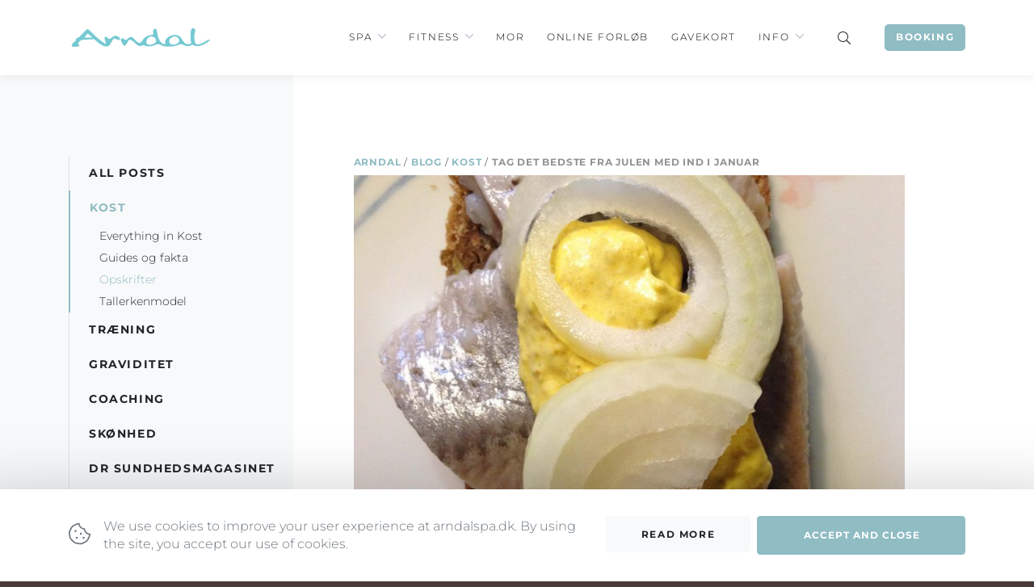

--- FILE ---
content_type: text/html; charset=UTF-8
request_url: https://arndalspa.dk/tag-det-bedste-fra-julen-med-ind-januar/
body_size: 20586
content:
<!doctype html>
<html lang="da-DK">
<head>

	<meta charset="utf-8">
	<meta name="viewport" content="width=device-width, initial-scale=1">

    <meta name='robots' content='index, follow, max-image-preview:large, max-snippet:-1, max-video-preview:-1' />
	<style>img:is([sizes="auto" i], [sizes^="auto," i]) { contain-intrinsic-size: 3000px 1500px }</style>
	
	<!-- This site is optimized with the Yoast SEO plugin v24.8 - https://yoast.com/wordpress/plugins/seo/ -->
	<title>Tag det bedste fra julen med ind i januar - Arndal Spa</title>
	<meta name="description" content="Læs mere om Tag det bedste fra julen med ind i januar og Arndal Spa; en lille oase i hjertet af København." />
	<link rel="canonical" href="https://arndalspa.dk/tag-det-bedste-fra-julen-med-ind-januar/" />
	<meta property="og:locale" content="da_DK" />
	<meta property="og:type" content="article" />
	<meta property="og:title" content="Tag det bedste fra julen med ind i januar - Arndal Spa" />
	<meta property="og:description" content="Læs mere om Tag det bedste fra julen med ind i januar og Arndal Spa; en lille oase i hjertet af København." />
	<meta property="og:url" content="https://arndalspa.dk/tag-det-bedste-fra-julen-med-ind-januar/" />
	<meta property="og:site_name" content="Arndal Spa" />
	<meta property="article:published_time" content="2014-01-17T23:00:00+00:00" />
	<meta property="article:modified_time" content="2023-04-06T13:49:30+00:00" />
	<meta property="og:image" content="https://arndalspa.dk/wp-content/uploads/2019/11/arndal-sild-scaled.jpg" />
	<meta property="og:image:width" content="1920" />
	<meta property="og:image:height" content="2560" />
	<meta property="og:image:type" content="image/jpeg" />
	<meta name="author" content="mikkeltschentscher" />
	<meta name="twitter:card" content="summary_large_image" />
	<meta name="twitter:label1" content="Skrevet af" />
	<meta name="twitter:data1" content="mikkeltschentscher" />
	<meta name="twitter:label2" content="Estimeret læsetid" />
	<meta name="twitter:data2" content="1 minut" />
	<script type="application/ld+json" class="yoast-schema-graph">{"@context":"https://schema.org","@graph":[{"@type":"Article","@id":"https://arndalspa.dk/tag-det-bedste-fra-julen-med-ind-januar/#article","isPartOf":{"@id":"https://arndalspa.dk/tag-det-bedste-fra-julen-med-ind-januar/"},"author":{"name":"mikkeltschentscher","@id":"https://arndalspa.dk/#/schema/person/47c4feafe30d0d14c28e958d0c44ed4b"},"headline":"Tag det bedste fra julen med ind i januar","datePublished":"2014-01-17T23:00:00+00:00","dateModified":"2023-04-06T13:49:30+00:00","mainEntityOfPage":{"@id":"https://arndalspa.dk/tag-det-bedste-fra-julen-med-ind-januar/"},"wordCount":101,"commentCount":0,"publisher":{"@id":"https://arndalspa.dk/#organization"},"image":{"@id":"https://arndalspa.dk/tag-det-bedste-fra-julen-med-ind-januar/#primaryimage"},"thumbnailUrl":"https://arndalspa.dk/wp-content/uploads/2019/11/arndal-sild-scaled.jpg","articleSection":["Kost","Opskrifter"],"inLanguage":"da-DK","potentialAction":[{"@type":"CommentAction","name":"Comment","target":["https://arndalspa.dk/tag-det-bedste-fra-julen-med-ind-januar/#respond"]}]},{"@type":"WebPage","@id":"https://arndalspa.dk/tag-det-bedste-fra-julen-med-ind-januar/","url":"https://arndalspa.dk/tag-det-bedste-fra-julen-med-ind-januar/","name":"Tag det bedste fra julen med ind i januar - Arndal Spa","isPartOf":{"@id":"https://arndalspa.dk/#website"},"primaryImageOfPage":{"@id":"https://arndalspa.dk/tag-det-bedste-fra-julen-med-ind-januar/#primaryimage"},"image":{"@id":"https://arndalspa.dk/tag-det-bedste-fra-julen-med-ind-januar/#primaryimage"},"thumbnailUrl":"https://arndalspa.dk/wp-content/uploads/2019/11/arndal-sild-scaled.jpg","datePublished":"2014-01-17T23:00:00+00:00","dateModified":"2023-04-06T13:49:30+00:00","description":"Læs mere om Tag det bedste fra julen med ind i januar og Arndal Spa; en lille oase i hjertet af København.","breadcrumb":{"@id":"https://arndalspa.dk/tag-det-bedste-fra-julen-med-ind-januar/#breadcrumb"},"inLanguage":"da-DK","potentialAction":[{"@type":"ReadAction","target":["https://arndalspa.dk/tag-det-bedste-fra-julen-med-ind-januar/"]}]},{"@type":"ImageObject","inLanguage":"da-DK","@id":"https://arndalspa.dk/tag-det-bedste-fra-julen-med-ind-januar/#primaryimage","url":"https://arndalspa.dk/wp-content/uploads/2019/11/arndal-sild-scaled.jpg","contentUrl":"https://arndalspa.dk/wp-content/uploads/2019/11/arndal-sild-scaled.jpg","width":1920,"height":2560},{"@type":"BreadcrumbList","@id":"https://arndalspa.dk/tag-det-bedste-fra-julen-med-ind-januar/#breadcrumb","itemListElement":[{"@type":"ListItem","position":1,"name":"Arndal","item":"https://arndalspa.dk/"},{"@type":"ListItem","position":2,"name":"Blog","item":"https://arndalspa.dk/blog/"},{"@type":"ListItem","position":3,"name":"Kost","item":"https://arndalspa.dk/kategori/kost/"},{"@type":"ListItem","position":4,"name":"Tag det bedste fra julen med ind i januar"}]},{"@type":"WebSite","@id":"https://arndalspa.dk/#website","url":"https://arndalspa.dk/","name":"Arndal Spa","description":"En oase i hjertet af København","publisher":{"@id":"https://arndalspa.dk/#organization"},"potentialAction":[{"@type":"SearchAction","target":{"@type":"EntryPoint","urlTemplate":"https://arndalspa.dk/?s={search_term_string}"},"query-input":{"@type":"PropertyValueSpecification","valueRequired":true,"valueName":"search_term_string"}}],"inLanguage":"da-DK"},{"@type":"Organization","@id":"https://arndalspa.dk/#organization","name":"Arndal Spa","url":"https://arndalspa.dk/","logo":{"@type":"ImageObject","inLanguage":"da-DK","@id":"https://arndalspa.dk/#/schema/logo/image/","url":"https://arndalspa.dk/wp-content/uploads/2019/11/arndal-spa-fitness-facade-10-scaled.jpg","contentUrl":"https://arndalspa.dk/wp-content/uploads/2019/11/arndal-spa-fitness-facade-10-scaled.jpg","width":2560,"height":1828,"caption":"Arndal Spa"},"image":{"@id":"https://arndalspa.dk/#/schema/logo/image/"}},{"@type":"Person","@id":"https://arndalspa.dk/#/schema/person/47c4feafe30d0d14c28e958d0c44ed4b","name":"mikkeltschentscher","image":{"@type":"ImageObject","inLanguage":"da-DK","@id":"https://arndalspa.dk/#/schema/person/image/","url":"https://secure.gravatar.com/avatar/ceba95279b935953a9ee866d35ffc01a?s=96&d=mm&r=g","contentUrl":"https://secure.gravatar.com/avatar/ceba95279b935953a9ee866d35ffc01a?s=96&d=mm&r=g","caption":"mikkeltschentscher"}}]}</script>
	<!-- / Yoast SEO plugin. -->


<link rel='dns-prefetch' href='//www.googletagmanager.com' />
<link rel='stylesheet' id='wp-block-library-css' href='https://arndalspa.dk/wp-includes/css/dist/block-library/style.min.css?ver=6.7.4' type='text/css' media='all' />
<style id='classic-theme-styles-inline-css' type='text/css'>
/*! This file is auto-generated */
.wp-block-button__link{color:#fff;background-color:#32373c;border-radius:9999px;box-shadow:none;text-decoration:none;padding:calc(.667em + 2px) calc(1.333em + 2px);font-size:1.125em}.wp-block-file__button{background:#32373c;color:#fff;text-decoration:none}
</style>
<style id='global-styles-inline-css' type='text/css'>
:root{--wp--preset--aspect-ratio--square: 1;--wp--preset--aspect-ratio--4-3: 4/3;--wp--preset--aspect-ratio--3-4: 3/4;--wp--preset--aspect-ratio--3-2: 3/2;--wp--preset--aspect-ratio--2-3: 2/3;--wp--preset--aspect-ratio--16-9: 16/9;--wp--preset--aspect-ratio--9-16: 9/16;--wp--preset--color--black: #000000;--wp--preset--color--cyan-bluish-gray: #abb8c3;--wp--preset--color--white: #ffffff;--wp--preset--color--pale-pink: #f78da7;--wp--preset--color--vivid-red: #cf2e2e;--wp--preset--color--luminous-vivid-orange: #ff6900;--wp--preset--color--luminous-vivid-amber: #fcb900;--wp--preset--color--light-green-cyan: #7bdcb5;--wp--preset--color--vivid-green-cyan: #00d084;--wp--preset--color--pale-cyan-blue: #8ed1fc;--wp--preset--color--vivid-cyan-blue: #0693e3;--wp--preset--color--vivid-purple: #9b51e0;--wp--preset--color--primary: #90bcc3;--wp--preset--color--secondary: #493c37;--wp--preset--gradient--vivid-cyan-blue-to-vivid-purple: linear-gradient(135deg,rgba(6,147,227,1) 0%,rgb(155,81,224) 100%);--wp--preset--gradient--light-green-cyan-to-vivid-green-cyan: linear-gradient(135deg,rgb(122,220,180) 0%,rgb(0,208,130) 100%);--wp--preset--gradient--luminous-vivid-amber-to-luminous-vivid-orange: linear-gradient(135deg,rgba(252,185,0,1) 0%,rgba(255,105,0,1) 100%);--wp--preset--gradient--luminous-vivid-orange-to-vivid-red: linear-gradient(135deg,rgba(255,105,0,1) 0%,rgb(207,46,46) 100%);--wp--preset--gradient--very-light-gray-to-cyan-bluish-gray: linear-gradient(135deg,rgb(238,238,238) 0%,rgb(169,184,195) 100%);--wp--preset--gradient--cool-to-warm-spectrum: linear-gradient(135deg,rgb(74,234,220) 0%,rgb(151,120,209) 20%,rgb(207,42,186) 40%,rgb(238,44,130) 60%,rgb(251,105,98) 80%,rgb(254,248,76) 100%);--wp--preset--gradient--blush-light-purple: linear-gradient(135deg,rgb(255,206,236) 0%,rgb(152,150,240) 100%);--wp--preset--gradient--blush-bordeaux: linear-gradient(135deg,rgb(254,205,165) 0%,rgb(254,45,45) 50%,rgb(107,0,62) 100%);--wp--preset--gradient--luminous-dusk: linear-gradient(135deg,rgb(255,203,112) 0%,rgb(199,81,192) 50%,rgb(65,88,208) 100%);--wp--preset--gradient--pale-ocean: linear-gradient(135deg,rgb(255,245,203) 0%,rgb(182,227,212) 50%,rgb(51,167,181) 100%);--wp--preset--gradient--electric-grass: linear-gradient(135deg,rgb(202,248,128) 0%,rgb(113,206,126) 100%);--wp--preset--gradient--midnight: linear-gradient(135deg,rgb(2,3,129) 0%,rgb(40,116,252) 100%);--wp--preset--font-size--small: 13px;--wp--preset--font-size--medium: 20px;--wp--preset--font-size--large: 36px;--wp--preset--font-size--x-large: 42px;--wp--preset--font-size--normal: 16px;--wp--preset--spacing--20: 0.44rem;--wp--preset--spacing--30: 0.67rem;--wp--preset--spacing--40: 1rem;--wp--preset--spacing--50: 1.5rem;--wp--preset--spacing--60: 2.25rem;--wp--preset--spacing--70: 3.38rem;--wp--preset--spacing--80: 5.06rem;--wp--preset--shadow--natural: 6px 6px 9px rgba(0, 0, 0, 0.2);--wp--preset--shadow--deep: 12px 12px 50px rgba(0, 0, 0, 0.4);--wp--preset--shadow--sharp: 6px 6px 0px rgba(0, 0, 0, 0.2);--wp--preset--shadow--outlined: 6px 6px 0px -3px rgba(255, 255, 255, 1), 6px 6px rgba(0, 0, 0, 1);--wp--preset--shadow--crisp: 6px 6px 0px rgba(0, 0, 0, 1);}:where(.is-layout-flex){gap: 0.5em;}:where(.is-layout-grid){gap: 0.5em;}body .is-layout-flex{display: flex;}.is-layout-flex{flex-wrap: wrap;align-items: center;}.is-layout-flex > :is(*, div){margin: 0;}body .is-layout-grid{display: grid;}.is-layout-grid > :is(*, div){margin: 0;}:where(.wp-block-columns.is-layout-flex){gap: 2em;}:where(.wp-block-columns.is-layout-grid){gap: 2em;}:where(.wp-block-post-template.is-layout-flex){gap: 1.25em;}:where(.wp-block-post-template.is-layout-grid){gap: 1.25em;}.has-black-color{color: var(--wp--preset--color--black) !important;}.has-cyan-bluish-gray-color{color: var(--wp--preset--color--cyan-bluish-gray) !important;}.has-white-color{color: var(--wp--preset--color--white) !important;}.has-pale-pink-color{color: var(--wp--preset--color--pale-pink) !important;}.has-vivid-red-color{color: var(--wp--preset--color--vivid-red) !important;}.has-luminous-vivid-orange-color{color: var(--wp--preset--color--luminous-vivid-orange) !important;}.has-luminous-vivid-amber-color{color: var(--wp--preset--color--luminous-vivid-amber) !important;}.has-light-green-cyan-color{color: var(--wp--preset--color--light-green-cyan) !important;}.has-vivid-green-cyan-color{color: var(--wp--preset--color--vivid-green-cyan) !important;}.has-pale-cyan-blue-color{color: var(--wp--preset--color--pale-cyan-blue) !important;}.has-vivid-cyan-blue-color{color: var(--wp--preset--color--vivid-cyan-blue) !important;}.has-vivid-purple-color{color: var(--wp--preset--color--vivid-purple) !important;}.has-black-background-color{background-color: var(--wp--preset--color--black) !important;}.has-cyan-bluish-gray-background-color{background-color: var(--wp--preset--color--cyan-bluish-gray) !important;}.has-white-background-color{background-color: var(--wp--preset--color--white) !important;}.has-pale-pink-background-color{background-color: var(--wp--preset--color--pale-pink) !important;}.has-vivid-red-background-color{background-color: var(--wp--preset--color--vivid-red) !important;}.has-luminous-vivid-orange-background-color{background-color: var(--wp--preset--color--luminous-vivid-orange) !important;}.has-luminous-vivid-amber-background-color{background-color: var(--wp--preset--color--luminous-vivid-amber) !important;}.has-light-green-cyan-background-color{background-color: var(--wp--preset--color--light-green-cyan) !important;}.has-vivid-green-cyan-background-color{background-color: var(--wp--preset--color--vivid-green-cyan) !important;}.has-pale-cyan-blue-background-color{background-color: var(--wp--preset--color--pale-cyan-blue) !important;}.has-vivid-cyan-blue-background-color{background-color: var(--wp--preset--color--vivid-cyan-blue) !important;}.has-vivid-purple-background-color{background-color: var(--wp--preset--color--vivid-purple) !important;}.has-black-border-color{border-color: var(--wp--preset--color--black) !important;}.has-cyan-bluish-gray-border-color{border-color: var(--wp--preset--color--cyan-bluish-gray) !important;}.has-white-border-color{border-color: var(--wp--preset--color--white) !important;}.has-pale-pink-border-color{border-color: var(--wp--preset--color--pale-pink) !important;}.has-vivid-red-border-color{border-color: var(--wp--preset--color--vivid-red) !important;}.has-luminous-vivid-orange-border-color{border-color: var(--wp--preset--color--luminous-vivid-orange) !important;}.has-luminous-vivid-amber-border-color{border-color: var(--wp--preset--color--luminous-vivid-amber) !important;}.has-light-green-cyan-border-color{border-color: var(--wp--preset--color--light-green-cyan) !important;}.has-vivid-green-cyan-border-color{border-color: var(--wp--preset--color--vivid-green-cyan) !important;}.has-pale-cyan-blue-border-color{border-color: var(--wp--preset--color--pale-cyan-blue) !important;}.has-vivid-cyan-blue-border-color{border-color: var(--wp--preset--color--vivid-cyan-blue) !important;}.has-vivid-purple-border-color{border-color: var(--wp--preset--color--vivid-purple) !important;}.has-vivid-cyan-blue-to-vivid-purple-gradient-background{background: var(--wp--preset--gradient--vivid-cyan-blue-to-vivid-purple) !important;}.has-light-green-cyan-to-vivid-green-cyan-gradient-background{background: var(--wp--preset--gradient--light-green-cyan-to-vivid-green-cyan) !important;}.has-luminous-vivid-amber-to-luminous-vivid-orange-gradient-background{background: var(--wp--preset--gradient--luminous-vivid-amber-to-luminous-vivid-orange) !important;}.has-luminous-vivid-orange-to-vivid-red-gradient-background{background: var(--wp--preset--gradient--luminous-vivid-orange-to-vivid-red) !important;}.has-very-light-gray-to-cyan-bluish-gray-gradient-background{background: var(--wp--preset--gradient--very-light-gray-to-cyan-bluish-gray) !important;}.has-cool-to-warm-spectrum-gradient-background{background: var(--wp--preset--gradient--cool-to-warm-spectrum) !important;}.has-blush-light-purple-gradient-background{background: var(--wp--preset--gradient--blush-light-purple) !important;}.has-blush-bordeaux-gradient-background{background: var(--wp--preset--gradient--blush-bordeaux) !important;}.has-luminous-dusk-gradient-background{background: var(--wp--preset--gradient--luminous-dusk) !important;}.has-pale-ocean-gradient-background{background: var(--wp--preset--gradient--pale-ocean) !important;}.has-electric-grass-gradient-background{background: var(--wp--preset--gradient--electric-grass) !important;}.has-midnight-gradient-background{background: var(--wp--preset--gradient--midnight) !important;}.has-small-font-size{font-size: var(--wp--preset--font-size--small) !important;}.has-medium-font-size{font-size: var(--wp--preset--font-size--medium) !important;}.has-large-font-size{font-size: var(--wp--preset--font-size--large) !important;}.has-x-large-font-size{font-size: var(--wp--preset--font-size--x-large) !important;}
:where(.wp-block-post-template.is-layout-flex){gap: 1.25em;}:where(.wp-block-post-template.is-layout-grid){gap: 1.25em;}
:where(.wp-block-columns.is-layout-flex){gap: 2em;}:where(.wp-block-columns.is-layout-grid){gap: 2em;}
:root :where(.wp-block-pullquote){font-size: 1.5em;line-height: 1.6;}
</style>
<link rel='stylesheet' id='wp-smart-crop-renderer-css' href='https://arndalspa.dk/wp-content/plugins/wp-smartcrop/css/image-renderer.css?ver=2.0.10' type='text/css' media='all' />
<link rel='stylesheet' id='main-css' href='https://arndalspa.dk/wp-content/themes/arndalspa-dk/dist/styles/main.min.css?ver=v1.1.22' type='text/css' media='all' />
<link rel='stylesheet' id='elementor-frontend-css' href='https://arndalspa.dk/wp-content/plugins/elementor/assets/css/frontend.min.css?ver=3.28.3' type='text/css' media='all' />
<link rel='stylesheet' id='widget-heading-css' href='https://arndalspa.dk/wp-content/plugins/elementor/assets/css/widget-heading.min.css?ver=3.28.3' type='text/css' media='all' />
<link rel='stylesheet' id='e-animation-fadeInUp-css' href='https://arndalspa.dk/wp-content/plugins/elementor/assets/lib/animations/styles/fadeInUp.min.css?ver=3.28.3' type='text/css' media='all' />
<link rel='stylesheet' id='widget-icon-box-css' href='https://arndalspa.dk/wp-content/plugins/elementor/assets/css/widget-icon-box.min.css?ver=3.28.3' type='text/css' media='all' />
<link rel='stylesheet' id='e-animation-fadeIn-css' href='https://arndalspa.dk/wp-content/plugins/elementor/assets/lib/animations/styles/fadeIn.min.css?ver=3.28.3' type='text/css' media='all' />
<link rel='stylesheet' id='e-popup-css' href='https://arndalspa.dk/wp-content/plugins/elementor-pro/assets/css/conditionals/popup.min.css?ver=3.28.2' type='text/css' media='all' />
<link rel='stylesheet' id='elementor-post-23030-css' href='https://arndalspa.dk/wp-content/uploads/elementor/css/post-23030.css?ver=1762121847' type='text/css' media='all' />
<link rel='stylesheet' id='elementor-post-24470-css' href='https://arndalspa.dk/wp-content/uploads/elementor/css/post-24470.css?ver=1762121847' type='text/css' media='all' />
<link rel='stylesheet' id='elementor-post-24428-css' href='https://arndalspa.dk/wp-content/uploads/elementor/css/post-24428.css?ver=1762121847' type='text/css' media='all' />
<style id='akismet-widget-style-inline-css' type='text/css'>

			.a-stats {
				--akismet-color-mid-green: #357b49;
				--akismet-color-white: #fff;
				--akismet-color-light-grey: #f6f7f7;

				max-width: 350px;
				width: auto;
			}

			.a-stats * {
				all: unset;
				box-sizing: border-box;
			}

			.a-stats strong {
				font-weight: 600;
			}

			.a-stats a.a-stats__link,
			.a-stats a.a-stats__link:visited,
			.a-stats a.a-stats__link:active {
				background: var(--akismet-color-mid-green);
				border: none;
				box-shadow: none;
				border-radius: 8px;
				color: var(--akismet-color-white);
				cursor: pointer;
				display: block;
				font-family: -apple-system, BlinkMacSystemFont, 'Segoe UI', 'Roboto', 'Oxygen-Sans', 'Ubuntu', 'Cantarell', 'Helvetica Neue', sans-serif;
				font-weight: 500;
				padding: 12px;
				text-align: center;
				text-decoration: none;
				transition: all 0.2s ease;
			}

			/* Extra specificity to deal with TwentyTwentyOne focus style */
			.widget .a-stats a.a-stats__link:focus {
				background: var(--akismet-color-mid-green);
				color: var(--akismet-color-white);
				text-decoration: none;
			}

			.a-stats a.a-stats__link:hover {
				filter: brightness(110%);
				box-shadow: 0 4px 12px rgba(0, 0, 0, 0.06), 0 0 2px rgba(0, 0, 0, 0.16);
			}

			.a-stats .count {
				color: var(--akismet-color-white);
				display: block;
				font-size: 1.5em;
				line-height: 1.4;
				padding: 0 13px;
				white-space: nowrap;
			}
		
</style>
<link rel='stylesheet' id='elementor-gf-local-montserrat-css' href='https://arndalspa.dk/wp-content/uploads/elementor/google-fonts/css/montserrat.css?ver=1743581787' type='text/css' media='all' />
<link rel='stylesheet' id='elementor-gf-local-roboto-css' href='https://arndalspa.dk/wp-content/uploads/elementor/google-fonts/css/roboto.css?ver=1743581789' type='text/css' media='all' />
<link rel='stylesheet' id='elementor-gf-local-lato-css' href='https://arndalspa.dk/wp-content/uploads/elementor/google-fonts/css/lato.css?ver=1743581790' type='text/css' media='all' />
<link rel='stylesheet' id='elementor-gf-local-poppins-css' href='https://arndalspa.dk/wp-content/uploads/elementor/google-fonts/css/poppins.css?ver=1743581790' type='text/css' media='all' />

<!-- Google tag (gtag.js) snippet added by Site Kit -->
<!-- Google Analytics-snippet tilføjet af Site Kit -->
<script type="d7410ece0c0ea149161c8994-text/javascript" src="https://www.googletagmanager.com/gtag/js?id=GT-PBNTRFX3" id="google_gtagjs-js" async></script>
<script type="d7410ece0c0ea149161c8994-text/javascript" id="google_gtagjs-js-after">
/* <![CDATA[ */
window.dataLayer = window.dataLayer || [];function gtag(){dataLayer.push(arguments);}
gtag("set","linker",{"domains":["arndalspa.dk"]});
gtag("js", new Date());
gtag("set", "developer_id.dZTNiMT", true);
gtag("config", "GT-PBNTRFX3");
 window._googlesitekit = window._googlesitekit || {}; window._googlesitekit.throttledEvents = []; window._googlesitekit.gtagEvent = (name, data) => { var key = JSON.stringify( { name, data } ); if ( !! window._googlesitekit.throttledEvents[ key ] ) { return; } window._googlesitekit.throttledEvents[ key ] = true; setTimeout( () => { delete window._googlesitekit.throttledEvents[ key ]; }, 5 ); gtag( "event", name, { ...data, event_source: "site-kit" } ); }; 
/* ]]> */
</script>
<meta name="generator" content="Site Kit by Google 1.170.0" /><meta name="generator" content="Elementor 3.28.3; features: e_font_icon_svg, additional_custom_breakpoints, e_local_google_fonts; settings: css_print_method-external, google_font-enabled, font_display-swap">
			<style>
				.e-con.e-parent:nth-of-type(n+4):not(.e-lazyloaded):not(.e-no-lazyload),
				.e-con.e-parent:nth-of-type(n+4):not(.e-lazyloaded):not(.e-no-lazyload) * {
					background-image: none !important;
				}
				@media screen and (max-height: 1024px) {
					.e-con.e-parent:nth-of-type(n+3):not(.e-lazyloaded):not(.e-no-lazyload),
					.e-con.e-parent:nth-of-type(n+3):not(.e-lazyloaded):not(.e-no-lazyload) * {
						background-image: none !important;
					}
				}
				@media screen and (max-height: 640px) {
					.e-con.e-parent:nth-of-type(n+2):not(.e-lazyloaded):not(.e-no-lazyload),
					.e-con.e-parent:nth-of-type(n+2):not(.e-lazyloaded):not(.e-no-lazyload) * {
						background-image: none !important;
					}
				}
			</style>
			<link href="https://res.cloudinary.com/bonzer/raw/upload/v1554309155/ppicon.css" rel="stylesheet">
<div class="ppicon">
    <a href="https://arndalspa.dk/information/betingelser/">
        <img src="data:image/svg+xml,%3Csvg%20xmlns='http://www.w3.org/2000/svg'%20viewBox='0%200%200%200'%3E%3C/svg%3E" style="padding-bottom: 5px; width:17px; height:auto" alt="Privatlivspolitik" data-lazy-src="https://res.cloudinary.com/bonzer/image/upload/v1554308967/iconbig.png"><noscript><img src="https://res.cloudinary.com/bonzer/image/upload/v1554308967/iconbig.png" style="padding-bottom: 5px; width:17px; height:auto" alt="Privatlivspolitik"></noscript>
    </a>
</div><link rel="icon" href="https://arndalspa.dk/wp-content/uploads/2020/06/cropped-favicon-32x32.png" sizes="32x32" />
<link rel="icon" href="https://arndalspa.dk/wp-content/uploads/2020/06/cropped-favicon-192x192.png" sizes="192x192" />
<link rel="apple-touch-icon" href="https://arndalspa.dk/wp-content/uploads/2020/06/cropped-favicon-180x180.png" />
<meta name="msapplication-TileImage" content="https://arndalspa.dk/wp-content/uploads/2020/06/cropped-favicon-270x270.png" />
		<style type="text/css" id="wp-custom-css">
			.nav--sidebar {
	padding-bottom: 3rem;
}

.wp-block-button__link {
	background: #90bcc3;
	border-radius: 3px;
	text-transform: uppercase;
	font-family: Montserrat,-apple-system,BlinkMacSystemFont,Segoe UI,Roboto,Helvetica Neue,Arial,Noto Sans,sans-serif;
	text-transform: uppercase;
	font-size: .875rem;
	letter-spacing: .1rem;
	font-weight: 700;
}

.wp-block-button__link:hover{
	background: #90bcc3;
	text-decoration: none;
	opacity: 0.8;
}

html .alert.alert-site-notice {
	background-color: #ffba00f5;
		border-color: #ffba00f5;
	color: #000;
}

/** Start Block Kit CSS: 135-3-c665d4805631b9a8bf464e65129b2f58 **/

.envato-block__preview{overflow: visible;}

/** End Block Kit CSS: 135-3-c665d4805631b9a8bf464e65129b2f58 **/



/** Start Block Kit CSS: 72-3-34d2cc762876498c8f6be5405a48e6e2 **/

.envato-block__preview{overflow: visible;}

/*Kit 69 Custom Styling for buttons */
.envato-kit-69-slide-btn .elementor-button,
.envato-kit-69-cta-btn .elementor-button,
.envato-kit-69-flip-btn .elementor-button{
	border-left: 0px !important;
	border-bottom: 0px !important;
	border-right: 0px !important;
	padding: 15px 0 0 !important;
}
.envato-kit-69-slide-btn .elementor-slide-button:hover,
.envato-kit-69-cta-btn .elementor-button:hover,
.envato-kit-69-flip-btn .elementor-button:hover{
	margin-bottom: 20px;
}
.envato-kit-69-menu .elementor-nav-menu--main a:hover{
	margin-top: -7px;
	padding-top: 4px;
	border-bottom: 1px solid #FFF;
}
/* Fix menu dropdown width */
.envato-kit-69-menu .elementor-nav-menu--dropdown{
	width: 100% !important;
}

/** End Block Kit CSS: 72-3-34d2cc762876498c8f6be5405a48e6e2 **/



/** Start Block Kit CSS: 71-3-d415519effd9e11f35d2438c58ea7ebf **/

.envato-block__preview{overflow: visible;}

/** End Block Kit CSS: 71-3-d415519effd9e11f35d2438c58ea7ebf **/



/** Start Block Kit CSS: 143-3-7969bb877702491bc5ca272e536ada9d **/

.envato-block__preview{overflow: visible;}
/* Material Button Click Effect */
.envato-kit-140-material-hit .menu-item a,
.envato-kit-140-material-button .elementor-button{
  background-position: center;
  transition: background 0.8s;
}
.envato-kit-140-material-hit .menu-item a:hover,
.envato-kit-140-material-button .elementor-button:hover{
  background: radial-gradient(circle, transparent 1%, #fff 1%) center/15000%;
}
.envato-kit-140-material-hit .menu-item a:active,
.envato-kit-140-material-button .elementor-button:active{
  background-color: #FFF;
  background-size: 100%;
  transition: background 0s;
}

/* Field Shadow */
.envato-kit-140-big-shadow-form .elementor-field-textual{
	box-shadow: 0 20px 30px rgba(0,0,0, .05);
}

/* FAQ */
.envato-kit-140-faq .elementor-accordion .elementor-accordion-item{
	border-width: 0 0 1px !important;
}

/* Scrollable Columns */
.envato-kit-140-scrollable{
	 height: 100%;
   overflow: auto;
   overflow-x: hidden;
}

/* ImageBox: No Space */
.envato-kit-140-imagebox-nospace:hover{
	transform: scale(1.1);
	transition: all 0.3s;
}
.envato-kit-140-imagebox-nospace figure{
	line-height: 0;
}

.envato-kit-140-slide .elementor-slide-content{
	background: #FFF;
	margin-left: -60px;
	padding: 1em;
}
.envato-kit-140-carousel .slick-active:not(.slick-current)  img{
	padding: 20px !important;
	transition: all .9s;
}

/** End Block Kit CSS: 143-3-7969bb877702491bc5ca272e536ada9d **/



/** Start Block Kit CSS: 33-3-f2d4515681d0cdeb2a000d0405e47669 **/

.envato-kit-30-phone-overlay {
	position: absolute !important;
	display: block !important;
	top: 0%;
	left: 0%;
	right: 0%;
	margin: auto;
	z-index: 1;
}
.envato-kit-30-div-rotate{
	transform: rotate(90deg);
}

/** End Block Kit CSS: 33-3-f2d4515681d0cdeb2a000d0405e47669 **/



/** Start Block Kit CSS: 136-3-fc37602abad173a9d9d95d89bbe6bb80 **/

.envato-block__preview{overflow: visible !important;}

/** End Block Kit CSS: 136-3-fc37602abad173a9d9d95d89bbe6bb80 **/



/** Start Block Kit CSS: 105-3-0fb64e69c49a8e10692d28840c54ef95 **/

.envato-kit-102-phone-overlay {
	position: absolute !important;
	display: block !important;
	top: 0%;
	left: 0%;
	right: 0%;
	margin: auto;
	z-index: 1;
}

/** End Block Kit CSS: 105-3-0fb64e69c49a8e10692d28840c54ef95 **/

body.elementor-page-template-full-width header {
    display: block !important;
    position: relative;
    z-index: 9999;
}		</style>
		
		<script type="d7410ece0c0ea149161c8994-text/javascript">
			(function(w,d,s,l,i){w[l]=w[l]||[];w[l].push({'gtm.start':
			new Date().getTime(),event:'gtm.js'});var f=d.getElementsByTagName(s)[0],
			j=d.createElement(s),dl=l!='dataLayer'?'&l='+l:'';j.async=true;j.src=
			'https://www.googletagmanager.com/gtm.js?id='+i+dl;f.parentNode.insertBefore(j,f);
			})(window,document,'script','dataLayer','GTM-WM22Q4S');
		</script>

	<noscript><style id="rocket-lazyload-nojs-css">.rll-youtube-player, [data-lazy-src]{display:none !important;}</style></noscript>
</head>
<body class="post-template-default single single-post postid-3436 single-format-standard page elementor-default elementor-kit-23030">


	
	

<header id="page-header" class="page__header d-print-none" role="header">

	<div class="container">

		<nav class="navbar navbar-expand-lg navbar-light" role="navigation">

			<a class="navbar-brand order-lg-1 js-gtm-navbar-brand mr-0 mr-md-2" href="https://arndalspa.dk" title="Arndal Spa">
				<svg class="navbar-brand-svg pr-2 pr-md-0" width="150" height="25" aria-hidden="true" role="img" focusable="false" viewBox="0 0 260 35" xmlns="http://www.w3.org/2000/svg"><path fill="#75c9d2" d="M227.45 0h1.37c1.88 1.02 4.99 2.02 4.07 4.82-2.07 6.22-2.16 12.89-1.09 19.31.59 2.96 2.6 6.67 6.18 6.12 6.93-1.54 13.33-4.91 18.98-9.15.82.95 1.83 1.4 3.04 1.33v1.19c-.5.05-1.5.14-2 .18-3.83 3.86-8.89 6.23-13.91 8.14-5.25 1.97-11.42 2.07-16.16-1.24-3.82 1.35-7.83 3.43-11.97 2.11-3.99-.68-7.63-4.67-11.79-2.59-5.12 2.23-10.6 3.55-16.18 3.75-5.92.18-12.22.47-17.66-2.3-2.57-1.24-5.49-2.63-8.37-1.46-4.84 1.65-9.7 3.82-14.95 3.52-3.55.25-6.66-1.67-10.02-2.34-2.83.46-5.77 2.9-8.58 1.12-5.25-2.94-8.78-8.35-14.42-10.69-3.03-1.13-4.63 2.24-5.74 4.4-1.55 2.48-2.85 6.09-6.09 6.64-2.59-2.19-4.01-5.43-5.31-8.48-.55-1.87-1.59-5.09 1.05-5.78 2.72.18 4.62 2.57 7.06 3.58 2.99-1.13 4.9-3.87 7.5-5.6 2.42-1.05 4.86.81 6.71 2.2 3.47 2.58 5.55 6.99 9.83 8.41 2.83.96 4.9-1.63 6.23-3.72 2.32-3.75 5.54-6.99 9.58-8.85 3.36-1.79 7.42-1.27 10.75-3.13.27-3.28-1.73-8.42 2.47-9.9 2.35-1.32 3.96 1.56 4.25 3.52.97 6.07 1.81 12.37 5.08 17.72 2.18 3.54 5.56 7.19 10.08 6.96.22-2.78-.1-5.75 1.27-8.31 1.88-3.78 5.79-5.97 9.6-7.4 4.53-1.72 9.87-2.06 14.21.37 5.84 2.98 6.72 10.65 12.33 13.93 3.13 2.26 7.3 1.65 10.51-.13-1.41-6.97-1.41-14.15-.88-21.22.06-2.55 1.1-4.93 2.81-6.8l.16-.23m-78.27 16.21c-3.17 1.29-5.83 4.21-5.98 7.74-.37 2.55.31 5.86 3.15 6.65 3.81.83 7.75-.42 11.09-2.24 2.2-1.27 3.85-3.78 3.18-6.4-.92-4.94-6.91-7.95-11.44-5.75m42.13.28c-3 1.34-6.59 3.74-6.18 7.5-.35 3.34 2.72 6.16 5.88 6.46 2.98.3 5.97-.62 8.63-1.91 2.89-1.34 4.86-5.14 2.97-8.07-1.66-4.44-7.2-6.41-11.3-3.98zM17.86 17.75C23.7 12.83 28.44 6.7 34.19 1.65c3.02 1.13 5.26 3.51 7.48 5.75 7.92 8.4 16.68 16.19 26.67 22.06.53-4.49-3.57-8.67-2.08-13.06 3.28-1.59 5.26 2.36 7.8 3.58 3.87-.27 6.18-3.96 9.7-5.14 3.95-1.84 8.4.91 10.6 4.19.95 3.04-3.07 3.36-5 2.38-2.27-.94-4.91-3.56-7.21-1.17-3.24 3.84-4.43 9.24-8.36 12.54-3.62 2.05-8.31 1.23-11.79-.75-5.49-3.22-10.41-7.3-15.12-11.55-6.65.31-13.29.84-19.94 1.08-4.05.07-7.74 2.81-9.5 6.37-.31 2.12 2.36 2.98 2.53 5.02-4.55 1.78-9.99 2.48-14.52.26.17-5.03 5.29-7.59 8.14-11.14-1.56-3.1 2.07-3.91 4.27-4.32m11.11-.3c4.86.13 9.73.07 14.6.02-2.79-2.51-5.47-5.15-8.51-7.36-2.11 2.38-4.5 4.56-6.09 7.34z"/></svg>			</a>

			<div class="order-lg-3 ml-lg-2">

				<button class="btn btn--search js-gtm-btn-search-toggle" type="button" data-toggle="modal" data-target="#searchModal">
                    <svg class="svg-icon" width="16" height="16" aria-hidden="true" role="img" focusable="false" aria-hidden="true" focusable="false" data-prefix="fal" data-icon="search" class="svg-inline--fa fa-search fa-w-16" role="img" xmlns="http://www.w3.org/2000/svg" viewBox="0 0 512 512"><path fill="currentColor" d="M508.5 481.6l-129-129c-2.3-2.3-5.3-3.5-8.5-3.5h-10.3C395 312 416 262.5 416 208 416 93.1 322.9 0 208 0S0 93.1 0 208s93.1 208 208 208c54.5 0 104-21 141.1-55.2V371c0 3.2 1.3 6.2 3.5 8.5l129 129c4.7 4.7 12.3 4.7 17 0l9.9-9.9c4.7-4.7 4.7-12.3 0-17zM208 384c-97.3 0-176-78.7-176-176S110.7 32 208 32s176 78.7 176 176-78.7 176-176 176z"></path></svg>                </button>

									<a class="btn btn-primary btn-navbar ml-2 ml-lg-2 js-gtm-navbar-action" href="https://salonbook.one/?arndal#/" target="_blank">
						Booking					</a>
				
				<button class="ml-lg-3 navbar-toggler collapsed js-gtm-navbar-toggle" type="button" data-toggle="collapse" data-target="#navbar--primary" aria-controls="navbar--primary" aria-expanded="false" aria-label="Toggle navigation">
					<span class="icon-bar top-bar"></span>
					<span class="icon-bar middle-bar"></span>
					<span class="icon-bar bottom-bar"></span>
				</button>

			</div>

			<div id="navbar--primary" class="collapse navbar-collapse order-lg-2"><ul id="menu-primaer-navigation" class="nav navbar-nav ml-auto"><li itemscope="itemscope" itemtype="https://www.schema.org/SiteNavigationElement" id="menu-item-6299" class="menu-item menu-item-type-post_type_archive menu-item-object-treatment menu-item-has-children dropdown menu-item-6299 nav-item"><a title="Spa" href="https://arndalspa.dk/spa/" data-toggle="dropdown" aria-haspopup="true" aria-expanded="false" class="dropdown-toggle nav-link" id="menu-item-dropdown-6299">Spa</a>
<ul class="dropdown-menu" aria-labelledby="menu-item-dropdown-6299" role="menu">
	<li itemscope="itemscope" itemtype="https://www.schema.org/SiteNavigationElement" id="menu-item-6309" class="menu-item menu-item-type-post_type_archive menu-item-object-treatment menu-item-6309 nav-item"><a title="Alle spabehandlinger" href="https://arndalspa.dk/spa/" class="dropdown-item">Alle spabehandlinger</a></li>
	<li itemscope="itemscope" itemtype="https://www.schema.org/SiteNavigationElement" id="menu-item-6311" class="menu-item menu-item-type-taxonomy menu-item-object-treatment_category menu-item-6311 nav-item"><a title="Parbehandlinger" href="https://arndalspa.dk/spa/kategori/par/" class="dropdown-item">Parbehandlinger</a></li>
	<li itemscope="itemscope" itemtype="https://www.schema.org/SiteNavigationElement" id="menu-item-6307" class="menu-item menu-item-type-taxonomy menu-item-object-treatment_category menu-item-6307 nav-item"><a title="Massage" href="https://arndalspa.dk/spa/kategori/massage/" class="dropdown-item">Massage</a></li>
	<li itemscope="itemscope" itemtype="https://www.schema.org/SiteNavigationElement" id="menu-item-6310" class="menu-item menu-item-type-taxonomy menu-item-object-treatment_category menu-item-6310 nav-item"><a title="Kosmetolog" href="https://arndalspa.dk/spa/kategori/kosmetolog/" class="dropdown-item">Kosmetolog</a></li>
	<li itemscope="itemscope" itemtype="https://www.schema.org/SiteNavigationElement" id="menu-item-6455" class="menu-item menu-item-type-taxonomy menu-item-object-treatment_category menu-item-6455 nav-item"><a title="Spapakker" href="https://arndalspa.dk/spa/kategori/spapakker/" class="dropdown-item">Spapakker</a></li>
	<li itemscope="itemscope" itemtype="https://www.schema.org/SiteNavigationElement" id="menu-item-18715" class="menu-item menu-item-type-post_type menu-item-object-page menu-item-18715 nav-item"><a title="Gavekort til spa" href="https://arndalspa.dk/gavekort/" class="dropdown-item">Gavekort til spa</a></li>
	<li itemscope="itemscope" itemtype="https://www.schema.org/SiteNavigationElement" id="menu-item-20378" class="menu-item menu-item-type-post_type_archive menu-item-object-price menu-item-20378 nav-item"><a title="Prisliste" href="https://arndalspa.dk/priser/" class="dropdown-item">Prisliste</a></li>
	<li itemscope="itemscope" itemtype="https://www.schema.org/SiteNavigationElement" id="menu-item-6628" class="menu-item menu-item-type-post_type menu-item-object-page menu-item-6628 nav-item"><a title="Kampagne" href="https://arndalspa.dk/kampagner/" class="dropdown-item">Kampagne</a></li>
	<li itemscope="itemscope" itemtype="https://www.schema.org/SiteNavigationElement" id="menu-item-22629" class="menu-item menu-item-type-post_type menu-item-object-treatment menu-item-22629 nav-item"><a title="Ekstra til din behandling " href="https://arndalspa.dk/spa/ekstra-til-din-behandling/" class="dropdown-item">Ekstra til din behandling </a></li>
</ul>
</li>
<li itemscope="itemscope" itemtype="https://www.schema.org/SiteNavigationElement" id="menu-item-27196" class="menu-item menu-item-type-post_type menu-item-object-page menu-item-has-children dropdown menu-item-27196 nav-item"><a title="Fitness" href="https://arndalspa.dk/fitness-arndal/" data-toggle="dropdown" aria-haspopup="true" aria-expanded="false" class="dropdown-toggle nav-link" id="menu-item-dropdown-27196">Fitness</a>
<ul class="dropdown-menu" aria-labelledby="menu-item-dropdown-27196" role="menu">
	<li itemscope="itemscope" itemtype="https://www.schema.org/SiteNavigationElement" id="menu-item-27184" class="menu-item menu-item-type-post_type menu-item-object-page menu-item-27184 nav-item"><a title="Fitness Forside" href="https://arndalspa.dk/fitness-arndal/" class="dropdown-item">Fitness Forside</a></li>
	<li itemscope="itemscope" itemtype="https://www.schema.org/SiteNavigationElement" id="menu-item-27190" class="menu-item menu-item-type-post_type menu-item-object-page dropdown menu-item-27190 nav-item"><a title="Boot Camp" href="https://arndalspa.dk/fitness-arndal/boot-camp/" class="dropdown-item">Boot Camp</a></li>
	<li itemscope="itemscope" itemtype="https://www.schema.org/SiteNavigationElement" id="menu-item-27193" class="menu-item menu-item-type-post_type menu-item-object-page dropdown menu-item-27193 nav-item"><a title="Personlig træning" href="https://arndalspa.dk/fitness-arndal/personlig-traening-2/" class="dropdown-item">Personlig træning</a></li>
	<li itemscope="itemscope" itemtype="https://www.schema.org/SiteNavigationElement" id="menu-item-27188" class="menu-item menu-item-type-post_type menu-item-object-page menu-item-27188 nav-item"><a title="Medical Fitness" href="https://arndalspa.dk/fitness-arndal/medical-fitness/" class="dropdown-item">Medical Fitness</a></li>
	<li itemscope="itemscope" itemtype="https://www.schema.org/SiteNavigationElement" id="menu-item-27629" class="menu-item menu-item-type-post_type menu-item-object-page menu-item-27629 nav-item"><a title="Medical Fitness Forløb" href="https://arndalspa.dk/fitness-arndal/medical-fitness-forloeb/" class="dropdown-item">Medical Fitness Forløb</a></li>
	<li itemscope="itemscope" itemtype="https://www.schema.org/SiteNavigationElement" id="menu-item-27189" class="menu-item menu-item-type-post_type menu-item-object-page menu-item-27189 nav-item"><a title="Medlemsskab" href="https://arndalspa.dk/fitness-arndal/medlemsskab/" class="dropdown-item">Medlemsskab</a></li>
	<li itemscope="itemscope" itemtype="https://www.schema.org/SiteNavigationElement" id="menu-item-27185" class="menu-item menu-item-type-post_type menu-item-object-page dropdown menu-item-27185 nav-item"><a title="Kostvejledning" href="https://arndalspa.dk/fitness-arndal/kostvejledning/" class="dropdown-item">Kostvejledning</a></li>
	<li itemscope="itemscope" itemtype="https://www.schema.org/SiteNavigationElement" id="menu-item-27334" class="menu-item menu-item-type-post_type menu-item-object-page dropdown menu-item-27334 nav-item"><a title="Test &#038; Analyse" href="https://arndalspa.dk/fitness-arndal/test-analyse/" class="dropdown-item">Test &#038; Analyse</a></li>
	<li itemscope="itemscope" itemtype="https://www.schema.org/SiteNavigationElement" id="menu-item-27197" class="menu-item menu-item-type-custom menu-item-object-custom menu-item-27197 nav-item"><a title="Testimonials" href="https://arndalspa.dk/testimonials/" class="dropdown-item">Testimonials</a></li>
</ul>
</li>
<li itemscope="itemscope" itemtype="https://www.schema.org/SiteNavigationElement" id="menu-item-25171" class="menu-item menu-item-type-custom menu-item-object-custom menu-item-25171 nav-item"><a title="Mor" href="https://arndalspa.dk/gravid/" class="nav-link">Mor</a></li>
<li itemscope="itemscope" itemtype="https://www.schema.org/SiteNavigationElement" id="menu-item-25170" class="menu-item menu-item-type-post_type menu-item-object-page menu-item-25170 nav-item"><a title="Online Forløb" href="https://arndalspa.dk/online-forloeb/" class="nav-link">Online Forløb</a></li>
<li itemscope="itemscope" itemtype="https://www.schema.org/SiteNavigationElement" id="menu-item-6362" class="menu-item menu-item-type-post_type menu-item-object-page menu-item-6362 nav-item"><a title="Gavekort" href="https://arndalspa.dk/gavekort/" class="nav-link">Gavekort</a></li>
<li itemscope="itemscope" itemtype="https://www.schema.org/SiteNavigationElement" id="menu-item-6298" class="menu-item menu-item-type-post_type menu-item-object-page menu-item-has-children dropdown menu-item-6298 nav-item"><a title="Info" href="https://arndalspa.dk/om-os/" data-toggle="dropdown" aria-haspopup="true" aria-expanded="false" class="dropdown-toggle nav-link" id="menu-item-dropdown-6298">Info</a>
<ul class="dropdown-menu" aria-labelledby="menu-item-dropdown-6298" role="menu">
	<li itemscope="itemscope" itemtype="https://www.schema.org/SiteNavigationElement" id="menu-item-6341" class="menu-item menu-item-type-post_type menu-item-object-page menu-item-6341 nav-item"><a title="Om Arndal Spa" href="https://arndalspa.dk/om-os/" class="dropdown-item">Om Arndal Spa</a></li>
	<li itemscope="itemscope" itemtype="https://www.schema.org/SiteNavigationElement" id="menu-item-20377" class="menu-item menu-item-type-post_type_archive menu-item-object-price menu-item-20377 nav-item"><a title="Prisliste" href="https://arndalspa.dk/priser/" class="dropdown-item">Prisliste</a></li>
	<li itemscope="itemscope" itemtype="https://www.schema.org/SiteNavigationElement" id="menu-item-6344" class="menu-item menu-item-type-post_type menu-item-object-page menu-item-6344 nav-item"><a title="Kontakt" href="https://arndalspa.dk/kontakt/" class="dropdown-item">Kontakt</a></li>
	<li itemscope="itemscope" itemtype="https://www.schema.org/SiteNavigationElement" id="menu-item-20369" class="menu-item menu-item-type-post_type menu-item-object-page menu-item-20369 nav-item"><a title="Kampagne" href="https://arndalspa.dk/kampagner/" class="dropdown-item">Kampagne</a></li>
	<li itemscope="itemscope" itemtype="https://www.schema.org/SiteNavigationElement" id="menu-item-6343" class="menu-item menu-item-type-post_type menu-item-object-page menu-item-6343 nav-item"><a title="Åbningstider" href="https://arndalspa.dk/information/aabningstider/" class="dropdown-item">Åbningstider</a></li>
	<li itemscope="itemscope" itemtype="https://www.schema.org/SiteNavigationElement" id="menu-item-6358" class="menu-item menu-item-type-post_type menu-item-object-page menu-item-6358 nav-item"><a title="Praktisk information" href="https://arndalspa.dk/information/praktisk-info/" class="dropdown-item">Praktisk information</a></li>
	<li itemscope="itemscope" itemtype="https://www.schema.org/SiteNavigationElement" id="menu-item-19270" class="menu-item menu-item-type-post_type menu-item-object-page menu-item-19270 nav-item"><a title="Afbudspolitik" href="https://arndalspa.dk/information/afbudspolitik/" class="dropdown-item">Afbudspolitik</a></li>
	<li itemscope="itemscope" itemtype="https://www.schema.org/SiteNavigationElement" id="menu-item-6345" class="menu-item menu-item-type-post_type menu-item-object-page menu-item-6345 nav-item"><a title="Inden dit besøg" href="https://arndalspa.dk/information/husk/" class="dropdown-item">Inden dit besøg</a></li>
	<li itemscope="itemscope" itemtype="https://www.schema.org/SiteNavigationElement" id="menu-item-6571" class="menu-item menu-item-type-post_type menu-item-object-page menu-item-6571 nav-item"><a title="Medlemskab" href="https://arndalspa.dk/medlemskab/" class="dropdown-item">Medlemskab</a></li>
	<li itemscope="itemscope" itemtype="https://www.schema.org/SiteNavigationElement" id="menu-item-6642" class="menu-item menu-item-type-post_type menu-item-object-page menu-item-6642 nav-item"><a title="Bestil et gavekort" href="https://arndalspa.dk/gavekort/" class="dropdown-item">Bestil et gavekort</a></li>
	<li itemscope="itemscope" itemtype="https://www.schema.org/SiteNavigationElement" id="menu-item-6601" class="menu-item menu-item-type-post_type menu-item-object-page menu-item-6601 nav-item"><a title="Nyhedsbrev" href="https://arndalspa.dk/nyhedsbrev/" class="dropdown-item">Nyhedsbrev</a></li>
	<li itemscope="itemscope" itemtype="https://www.schema.org/SiteNavigationElement" id="menu-item-6314" class="menu-item menu-item-type-post_type menu-item-object-page current_page_parent menu-item-6314 nav-item"><a title="Blog" href="https://arndalspa.dk/blog/" class="dropdown-item">Blog</a></li>
	<li itemscope="itemscope" itemtype="https://www.schema.org/SiteNavigationElement" id="menu-item-6346" class="menu-item menu-item-type-post_type menu-item-object-page menu-item-privacy-policy menu-item-6346 nav-item"><a title="Betingelser &amp; Privatlivspolitik" href="https://arndalspa.dk/information/betingelser/" class="dropdown-item">Betingelser &#038; Privatlivspolitik</a></li>
</ul>
</li>
</ul></div>
		</div>

	</nav>

</header>

<aside class="video_modal" x-show="open" x-data="{ open: false, yt: false }" @video-modal.window="open = true; yt = $event.detail.yt" @keydown.window.escape="open = false; yt = false">
  <!--Overlay-->
  <div x-cloak 
    x-trap.noscroll="open"
	x-show="open"
    x-transition.opacity.duration.700ms
    class="video_modal_overlay">
    <!--Dialog-->
    <div class="video_modal_video" 
		x-cloak
		x-show="open"
		
		@click.away="open = false; yt = false;" 
		x-transition:enter="ease-out duration-300" 
		x-transition:enter-start="opacity-0 scale-90" 
		x-transition:enter-end="opacity-100 scale-100"
		x-transition:leave="ease-in duration-300"
		x-transition:leave-start="opacity-100 scale-100"
		x-transition:leave-end="opacity-0 scale-90">
		<div @click="open = false; yt = false;" >
			<span class="video_modal_button">
				<svg class="svg-icon" width="20" height="20" aria-hidden="true" role="img" focusable="false" xmlns="http://www.w3.org/2000/svg" width="11" height="11" fill="none" viewBox="0 0 11 11"><path fill="currentColor" d="M.8 5.36h4.36V1h1.26v4.36h4.38v1.26H6.42V11H5.16V6.62H.8V5.36Z"/></svg>			</span>
		</div>
		<div class="embed-responsive embed-responsive-16by9">
			<template x-if="yt">
				<iframe x-bind:src="`https://player.vimeo.com/video/${yt}?h=d633e70290&amp;badge=0&amp;autopause=0&amp;player_id=0&amp;autoplay=1&amp;app_id=58479&amp;byline=false&amp;title=false&amp;portrait=false&amp;speed=false`" frameborder="0" allow="autoplay; fullscreen; picture-in-picture" allowfullscreen style="position:absolute;top:0;left:0;width:100%;height:100%;" title="Kom indenfor hos Arndal Spa"></iframe>
			</template>
		</div>
    </div>
    <!--/Dialog -->
  </div><!-- /Overlay -->
</aside>

<main id="page-main" class="page__main" role="main">

	<section class="section section--content section--is-full py-0">

		<article class="container">
			<div class="row no-gutters">
				<div class="col-lg-8 col-xl-9 order-lg-2">

					<div class="main__article">

						<div class="row">
							<div class="col-12">
								<div class="breadcrumbs"><span><span><a href="https://arndalspa.dk/">Arndal</a></span> / <span><a href="https://arndalspa.dk/blog/">Blog</a></span> / <span><a href="https://arndalspa.dk/kategori/kost/">Kost</a></span> / <span class="breadcrumb_last" aria-current="page"><strong>Tag det bedste fra julen med ind i januar</strong></span></span></div>							</div>
						</div>



						
								<div class="row mt-2">
									<div class="col-12">
										<figure class="card__img-wrapper">
											<img fetchpriority="high" width="800" height="560" src="data:image/svg+xml,%3Csvg%20xmlns='http://www.w3.org/2000/svg'%20viewBox='0%200%20800%20560'%3E%3C/svg%3E" class="card__img wp-post-image" alt="" decoding="async" data-lazy-src="https://arndalspa.dk/wp-content/uploads/2019/11/arndal-sild-800x560.jpg" /><noscript><img fetchpriority="high" width="800" height="560" src="https://arndalspa.dk/wp-content/uploads/2019/11/arndal-sild-800x560.jpg" class="card__img wp-post-image" alt="" decoding="async" /></noscript>										</figure>
									</div>
								</div>



								<div class="row mt-4">
									<div class="col-12">

										<h1 class="article__title">
											Tag det bedste fra julen med ind i januar										</h1>

									</div>
								</div>

								<div class="row mt-1 mb-4">
									<div class="col-12 text-muted">
										By   on 18. januar 2014									</div>
								</div>
								<div>Ernæringsmæssigt er noget af det bedste ved julen, at vi spiser mere fisk.</div>
<div></div>
<div>De fleste spiser kun sild, når det er juletid, men du kan med fordele spise sild hele året.</div>
<div></div>
<div>Spiser du&nbsp;70 gram hver dag eller 140 gram hver anden dag af sild, laks,&nbsp;makrel eller ørred, så er du rigeligt dækket ind med Omega-3-fedtsyrer – og samtidig&nbsp;får du sunde vitaminer og mineraler fra fisken.</div>
<p>Har du nogle gode opskrifter med sild, laks, makrel eller ørred som du vil dele med os andre?</p>

								<div class="row mt-5">
									<div class="col-12">
										<div class="col-12">
<div id="comments" class="comments-area">
    <div class="comments-title-wrap no-responses">
        <p class="text-center text-display">
        Leave a comment        </p><!-- .comments-title -->


    </div><!-- .comments-title-flex -->
    	<div id="respond" class="comment-respond">
		<h3 id="reply-title" class="comment-reply-title">Skriv et svar <small><a rel="nofollow" id="cancel-comment-reply-link" href="/tag-det-bedste-fra-julen-med-ind-januar/#respond" style="display:none;">Annuller svar</a></small></h3><form action="https://arndalspa.dk/wp-comments-post.php" method="post" id="commentform" class="comment-form"><p class="comment-notes"><span id="email-notes">Din e-mailadresse vil ikke blive publiceret.</span> <span class="required-field-message">Krævede felter er markeret med <span class="required">*</span></span></p><div class="comment-form-comment">
	<div class="row">
	<div class="col-12">
	<div class="form-group">
	<label class="sr-only"  for="comment">Comment</label>
	<textarea class="form-control" required id="comment" required name="comment" placeholder="Write your comment here..." cols="45" rows="8" aria-required="true"></textarea>
	</div>
	</div>
	</div>
	</div><div class="row"><div class="col-md-4"><div class="form-group"><div class="comment-form-author">
	<label class="sr-only" for="author">Name*</label>
	<input class="form-control" id="author" name="author" required type="text" placeholder="Name*" value="" aria-required='true' />
	</div></div></div>
<div class="col-md-4"><div class="form-group"><div class="comment-form-email">
	<label class="sr-only"  for="email">Email*</label>
	<input class="form-control" id="email" name="email" required type="email" placeholder="E-mail*" value="" aria-required='true' />
	</div></div></div>
<div class="sr-only" comment-form-cookies-consent"><input id="wp-comment-cookies-consent" name="wp-comment-cookies-consent" type="checkbox" value="yes" checked /><label for="wp-comment-cookies-consent">Gem mit navn, mail og websted i denne browser til næste gang jeg kommenterer.</label></div>
<p class="form-submit"><div class="col-md-4"><div class="form-group"><input class="btn btn-block btn-primary" name="submit" type="submit" id="submit" class="submit" value="Send kommentar" /></div></div></div> <input type='hidden' name='comment_post_ID' value='3436' id='comment_post_ID' />
<input type='hidden' name='comment_parent' id='comment_parent' value='0' />
</p><p style="display: none;"><input type="hidden" id="akismet_comment_nonce" name="akismet_comment_nonce" value="be042d4b09" /></p><p style="display: none !important;" class="akismet-fields-container" data-prefix="ak_"><label>&#916;<textarea name="ak_hp_textarea" cols="45" rows="8" maxlength="100"></textarea></label><input type="hidden" id="ak_js_1" name="ak_js" value="73"/><script type="d7410ece0c0ea149161c8994-text/javascript">document.getElementById( "ak_js_1" ).setAttribute( "value", ( new Date() ).getTime() );</script></p></form>	</div><!-- #respond -->
	</div><!-- #comments --></div>
									</div>
								</div>


												</div>
				</div>
				<div class="col-lg-4 col-xl-3 order-lg-1">
					<div class="main__sidebar">
						<p class="section__title section__title--sm d-lg-none mb-4">
							Kategorier
						</p>
						<nav class="nav nav--sidebar nav--posts" id="nav-posts">
	<ul class="nav__list">

		<li class="nav__list-item">
			<a class="nav__list-link" href="https://arndalspa.dk/blog/">
				All posts			</a>
		</li>

		
				<li class="nav__list-item nav__list-item--current">


											<a class="nav__list-link" data-toggle="collapse" href="#nav-post-1" role="button" aria-expanded="1" aria-controls="nav-post-1">
						
							Kost						</a>

													<div class="collapse show" id="nav-post-1" data-parent="#nav-posts">
								<ul class="nav__sublist">
									<li class="nav__sublist-item">
										<a class="nav__sublist-link" href="https://arndalspa.dk/kategori/kost/">
											Everything in Kost										</a>
									</li>
									
										<li class="nav__sublist-item">
											<a class="nav__sublist-link" href="https://arndalspa.dk/kategori/kost/guides-og-fakta/">
												Guides og fakta											</a>
										</li>

									
										<li class="nav__sublist-item nav__sublist-item--current">
											<a class="nav__sublist-link" href="https://arndalspa.dk/kategori/kost/opskrifter/">
												Opskrifter											</a>
										</li>

									
										<li class="nav__sublist-item">
											<a class="nav__sublist-link" href="https://arndalspa.dk/kategori/kost/tallerkenmodel/">
												Tallerkenmodel											</a>
										</li>

																	</ul>
							</div>
											</li>
					
				<li class="nav__list-item">


											<a class="nav__list-link" data-toggle="collapse" href="#nav-post-2" role="button" aria-expanded="" aria-controls="nav-post-2">
						
							Træning						</a>

													<div class="collapse" id="nav-post-2" data-parent="#nav-posts">
								<ul class="nav__sublist">
									<li class="nav__sublist-item">
										<a class="nav__sublist-link" href="https://arndalspa.dk/kategori/traening/">
											Everything in Træning										</a>
									</li>
									
										<li class="nav__sublist-item">
											<a class="nav__sublist-link" href="https://arndalspa.dk/kategori/traening/guides-og-fakta-traening/">
												Guides og fakta											</a>
										</li>

									
										<li class="nav__sublist-item">
											<a class="nav__sublist-link" href="https://arndalspa.dk/kategori/traening/body-boot-camp/">
												Body Boot Camp											</a>
										</li>

									
										<li class="nav__sublist-item">
											<a class="nav__sublist-link" href="https://arndalspa.dk/kategori/traening/traeningsoevelser/">
												Træningsøvelser											</a>
										</li>

									
										<li class="nav__sublist-item">
											<a class="nav__sublist-link" href="https://arndalspa.dk/kategori/traening/balleakademiet/">
												Balleakademiet											</a>
										</li>

									
										<li class="nav__sublist-item">
											<a class="nav__sublist-link" href="https://arndalspa.dk/kategori/traening/traeningsvideoer/">
												Træningsvideoer											</a>
										</li>

																	</ul>
							</div>
											</li>
					
				<li class="nav__list-item">


												<a class="nav__list-link" href="https://arndalspa.dk/kategori/graviditet/">
							
							Graviditet						</a>

											</li>
					
				<li class="nav__list-item">


												<a class="nav__list-link" href="https://arndalspa.dk/kategori/coaching/">
							
							Coaching						</a>

											</li>
					
				<li class="nav__list-item">


												<a class="nav__list-link" href="https://arndalspa.dk/kategori/skoenhed/">
							
							Skønhed						</a>

											</li>
					
				<li class="nav__list-item">


												<a class="nav__list-link" href="https://arndalspa.dk/kategori/dr-sundhedsmagasinet/">
							
							DR Sundhedsmagasinet						</a>

											</li>
					
				<li class="nav__list-item">


												<a class="nav__list-link" href="https://arndalspa.dk/kategori/gaesteblogger/">
							
							Gæsteblogger						</a>

											</li>
					
				<li class="nav__list-item">


												<a class="nav__list-link" href="https://arndalspa.dk/kategori/information/">
							
							Information						</a>

											</li>
					
				<li class="nav__list-item">


												<a class="nav__list-link" href="https://arndalspa.dk/kategori/ikke-kategoriseret/">
							
							Ikke-kategoriseret						</a>

											</li>
												</ul>
		</nav>
					</div>
				</div>
			</div>
		</article>

	</section>

	
		<section class="section section--related">
			<div class="container">

				<div class="row">
					<div class="col-12">
						<h2 class="section__title">Related Posts</h2>
					</div>
				</div>
				<div class="row mt-4">
					<div class="col-12">

						<ul class="row card-list">
																	<li class="col-md-6 col-lg-4 card-list__item card-list__item--post">
			<div class="card">
				<div class="card__header">
					<figure class="card__img-wrapper">
						<img width="800" height="560" src="data:image/svg+xml,%3Csvg%20xmlns='http://www.w3.org/2000/svg'%20viewBox='0%200%20800%20560'%3E%3C/svg%3E" class="card__img wp-post-image" alt="" decoding="async" data-lazy-src="https://arndalspa.dk/wp-content/uploads/2025/10/1S0A5832-1000w-667h-800x560.jpg" /><noscript><img width="800" height="560" src="https://arndalspa.dk/wp-content/uploads/2025/10/1S0A5832-1000w-667h-800x560.jpg" class="card__img wp-post-image" alt="" decoding="async" /></noscript>					</figure>
				</div>

									<div class="card__body">
						<h3 class="card__title">
															<a class="card__link" href="https://arndalspa.dk/ems-traening-effektiv-genvej-eller-fysiologisk-misforstaaelse/">
									EMS-træning: effektiv genvej eller fysiologisk misforståelse?								</a>
													</h3>
													<p class="card__excerpt">
								Elektrisk muskelstimulation (EMS) markedsføres ofte som en ekstremt tidseffektiv træningsform. Budskabet er konsistent på tværs af udbydere: Med blot 20 minutters træning, én til to...							</p>
											</div>
							</div>
		</li>

																		<li class="col-md-6 col-lg-4 card-list__item card-list__item--post">
			<div class="card">
				<div class="card__header">
					<figure class="card__img-wrapper">
						<img width="800" height="560" src="data:image/svg+xml,%3Csvg%20xmlns='http://www.w3.org/2000/svg'%20viewBox='0%200%20800%20560'%3E%3C/svg%3E" class="card__img wp-post-image" alt="" decoding="async" data-lazy-src="https://arndalspa.dk/wp-content/uploads/2025/04/Arndal060923_43763-800x560.jpg" /><noscript><img width="800" height="560" src="https://arndalspa.dk/wp-content/uploads/2025/04/Arndal060923_43763-800x560.jpg" class="card__img wp-post-image" alt="" decoding="async" /></noscript>					</figure>
				</div>

									<div class="card__body">
						<h3 class="card__title">
															<a class="card__link" href="https://arndalspa.dk/hvorfor-det-foerste-saet-giver-mest-og-hvorfor-flere-saet-kun-hjaelper-til-et-vist-punkt/">
									Hvorfor det første sæt giver mest – og hvorfor flere sæt kun hjælper til et vist punkt								</a>
													</h3>
													<p class="card__excerpt">
								Hvis der er én ting, der går igen i styrketræningen – både i forskning og i praksis – så er det, at det første sæt...							</p>
											</div>
							</div>
		</li>

																		<li class="col-md-6 col-lg-4 card-list__item card-list__item--post">
			<div class="card">
				<div class="card__header">
					<figure class="card__img-wrapper">
						<img width="800" height="560" src="data:image/svg+xml,%3Csvg%20xmlns='http://www.w3.org/2000/svg'%20viewBox='0%200%20800%20560'%3E%3C/svg%3E" class="card__img wp-post-image" alt="" decoding="async" data-lazy-src="https://arndalspa.dk/wp-content/uploads/2025/01/1S0A5780-kopier-scaled-800x560.jpg" /><noscript><img width="800" height="560" src="https://arndalspa.dk/wp-content/uploads/2025/01/1S0A5780-kopier-scaled-800x560.jpg" class="card__img wp-post-image" alt="" decoding="async" /></noscript>					</figure>
				</div>

									<div class="card__body">
						<h3 class="card__title">
															<a class="card__link" href="https://arndalspa.dk/styrketraening-for-aeldre-derfor-er-det-aldrig-for-sent-at-blive-staerkere/">
									Styrketræning for ældre: Derfor er det aldrig for sent at blive stærkere								</a>
													</h3>
													<p class="card__excerpt">
								Musklerne kan stadig noget – også i 80-årsalderen Et af de mest opsigtsvækkende studier kommer fra et forskerhold, som undersøgte ældre i to aldersgrupper: 60-årige...							</p>
											</div>
							</div>
		</li>

														</ul>

					</div>
				</div>
			</div>
		</section>

			
</main>


<footer id="page-footer" class="page__footer d-print-none" role="footer">

	<style>
		.page__footer {
			text-align: start !important;
		}

		.page_footer-social-list {
			display: flex;
			justify-content: flex-start;
			align-items: center;
			list-style: none;
			padding: 0;
			margin: 0 0 0 0;
		}

		.page_footer-social-list li {}

		.page_footer-social-list a {
			display: block;
			padding: 0.5rem;
		}

		.page_footer-social-list li svg {
			width: 1.5rem;
			height: 1.5rem;
		}


		.page__footer .footer-menu {
			padding-left: 0;
		}

		.page__footer .footer-menu li::marker {
			content: none;
		}

		.logo-center {
			display: flex;
			justify-content: center;
			align-items: center;
			margin: 2rem 0;
		}

		@media screen and (max-width: 767px) {
			.page__footer .row {
				flex-direction: column;
			}

			.page__footer .row .col {
				margin-bottom: 3em;
			}

		}
	</style>

	<div class="container">
		<div class="row">
			<div class="col">

				<address class="text-uppercase">
					<h5 class="mb-2">Arndal</h5>
					<p class="mb-2">Store Kongensgade 21, 1264 København K</p>


				</address>
				<p class="mb-0">Phone <a href="tel:+4533330242">+45 33 33 02 42 </a></p>
				<p><a href="mailto:info@arndalspa.dk">info@arndalspa.dk</a></p>
				<p>
					Følg Arndal Spa på:				</p>
				<ul class="page_footer-social-list">
					<li><a href="https://www.facebook.com/Arndal-Spa-Fitness-161784617179898/" target="_blank" rel="noreferrer noopener"><svg aria-hidden="true" focusable="false" data-prefix="fab" data-icon="facebook-f" class="svg-inline--fa fa-facebook-f fa-w-10" role="img" xmlns="http://www.w3.org/2000/svg" viewBox="0 0 320 512">
								<path fill="currentColor" d="M279.14 288l14.22-92.66h-88.91v-60.13c0-25.35 12.42-50.06 52.24-50.06h40.42V6.26S260.43 0 225.36 0c-73.22 0-121.08 44.38-121.08 124.72v70.62H22.89V288h81.39v224h100.17V288z"></path>
							</svg></a></li>
					<li><a href="https://www.instagram.com/lotte_arndal/?hl=da" target="_blank" rel="noreferrer noopener"><svg aria-hidden="true" focusable="false" data-prefix="fab" data-icon="instagram" class="svg-inline--fa fa-instagram fa-w-14" role="img" xmlns="http://www.w3.org/2000/svg" viewBox="0 0 448 512">
								<path fill="currentColor" d="M224.1 141c-63.6 0-114.9 51.3-114.9 114.9s51.3 114.9 114.9 114.9S339 319.5 339 255.9 287.7 141 224.1 141zm0 189.6c-41.1 0-74.7-33.5-74.7-74.7s33.5-74.7 74.7-74.7 74.7 33.5 74.7 74.7-33.6 74.7-74.7 74.7zm146.4-194.3c0 14.9-12 26.8-26.8 26.8-14.9 0-26.8-12-26.8-26.8s12-26.8 26.8-26.8 26.8 12 26.8 26.8zm76.1 27.2c-1.7-35.9-9.9-67.7-36.2-93.9-26.2-26.2-58-34.4-93.9-36.2-37-2.1-147.9-2.1-184.9 0-35.8 1.7-67.6 9.9-93.9 36.1s-34.4 58-36.2 93.9c-2.1 37-2.1 147.9 0 184.9 1.7 35.9 9.9 67.7 36.2 93.9s58 34.4 93.9 36.2c37 2.1 147.9 2.1 184.9 0 35.9-1.7 67.7-9.9 93.9-36.2 26.2-26.2 34.4-58 36.2-93.9 2.1-37 2.1-147.8 0-184.8zM398.8 388c-7.8 19.6-22.9 34.7-42.6 42.6-29.5 11.7-99.5 9-132.1 9s-102.7 2.6-132.1-9c-19.6-7.8-34.7-22.9-42.6-42.6-11.7-29.5-9-99.5-9-132.1s-2.6-102.7 9-132.1c7.8-19.6 22.9-34.7 42.6-42.6 29.5-11.7 99.5-9 132.1-9s102.7-2.6 132.1 9c19.6 7.8 34.7 22.9 42.6 42.6 11.7 29.5 9 99.5 9 132.1s2.7 102.7-9 132.1z"></path>
							</svg></a></li>
				</ul>
			</div>
			<div class="col">
				<h5>Åbningstider</h5>
				<p>Mandag til torsdag kl. 07.00 – 21.00<br />
Fredag kl. 07.00-20.00<br />
Lørdag kl. 08.00 – 19.00<br />
Søndag og helligdage kl. 08.00 – 19.00</p>

				<a href="/#gform_wrapper_4">Tilmeld nyhedsbrev</a>



			</div>


			<div class="col">
				<h5>Services</h5>

				<div class="menu-footer-menu-container"><ul id="menu-footer-menu" class="footer-menu"><li id="menu-item-22870" class="menu-item menu-item-type-custom menu-item-object-custom menu-item-22870"><a href="https://arndalspa.dk/spa/kategori/massage/">Massage</a></li>
<li id="menu-item-22869" class="menu-item menu-item-type-custom menu-item-object-custom menu-item-22869"><a href="https://arndalspa.dk/spa/kategori/spapakker/">Spapakker</a></li>
<li id="menu-item-22871" class="menu-item menu-item-type-custom menu-item-object-custom menu-item-22871"><a href="https://arndalspa.dk/spa/kategori/par/">Parbehandlinger</a></li>
<li id="menu-item-22872" class="menu-item menu-item-type-custom menu-item-object-custom menu-item-22872"><a href="https://arndalspa.dk/spa/kategori/kosmetolog/">Kosmetolog</a></li>
</ul></div>
			</div>

			<div class="col">
				<h5>Seneste nyt</h5>

				<a href="https://arndalspa.dk/ems-traening-effektiv-genvej-eller-fysiologisk-misforstaaelse/">EMS-træning: effektiv genvej eller fysiologisk misforståelse?</a><br><br><a href="https://arndalspa.dk/hvorfor-det-foerste-saet-giver-mest-og-hvorfor-flere-saet-kun-hjaelper-til-et-vist-punkt/">Hvorfor det første sæt giver mest – og hvorfor flere sæt kun hjælper til et vist punkt</a><br><br><a href="https://arndalspa.dk/styrketraening-for-aeldre-derfor-er-det-aldrig-for-sent-at-blive-staerkere/">Styrketræning for ældre: Derfor er det aldrig for sent at blive stærkere</a><br><br>
			</div>
		</div>

		<div class="logo-center">
			<svg class="navbar-brand-svg pr-2 pr-md-0" width="150" height="25" aria-hidden="true" role="img" focusable="false" viewBox="0 0 260 35" xmlns="http://www.w3.org/2000/svg"><path fill="#75c9d2" d="M227.45 0h1.37c1.88 1.02 4.99 2.02 4.07 4.82-2.07 6.22-2.16 12.89-1.09 19.31.59 2.96 2.6 6.67 6.18 6.12 6.93-1.54 13.33-4.91 18.98-9.15.82.95 1.83 1.4 3.04 1.33v1.19c-.5.05-1.5.14-2 .18-3.83 3.86-8.89 6.23-13.91 8.14-5.25 1.97-11.42 2.07-16.16-1.24-3.82 1.35-7.83 3.43-11.97 2.11-3.99-.68-7.63-4.67-11.79-2.59-5.12 2.23-10.6 3.55-16.18 3.75-5.92.18-12.22.47-17.66-2.3-2.57-1.24-5.49-2.63-8.37-1.46-4.84 1.65-9.7 3.82-14.95 3.52-3.55.25-6.66-1.67-10.02-2.34-2.83.46-5.77 2.9-8.58 1.12-5.25-2.94-8.78-8.35-14.42-10.69-3.03-1.13-4.63 2.24-5.74 4.4-1.55 2.48-2.85 6.09-6.09 6.64-2.59-2.19-4.01-5.43-5.31-8.48-.55-1.87-1.59-5.09 1.05-5.78 2.72.18 4.62 2.57 7.06 3.58 2.99-1.13 4.9-3.87 7.5-5.6 2.42-1.05 4.86.81 6.71 2.2 3.47 2.58 5.55 6.99 9.83 8.41 2.83.96 4.9-1.63 6.23-3.72 2.32-3.75 5.54-6.99 9.58-8.85 3.36-1.79 7.42-1.27 10.75-3.13.27-3.28-1.73-8.42 2.47-9.9 2.35-1.32 3.96 1.56 4.25 3.52.97 6.07 1.81 12.37 5.08 17.72 2.18 3.54 5.56 7.19 10.08 6.96.22-2.78-.1-5.75 1.27-8.31 1.88-3.78 5.79-5.97 9.6-7.4 4.53-1.72 9.87-2.06 14.21.37 5.84 2.98 6.72 10.65 12.33 13.93 3.13 2.26 7.3 1.65 10.51-.13-1.41-6.97-1.41-14.15-.88-21.22.06-2.55 1.1-4.93 2.81-6.8l.16-.23m-78.27 16.21c-3.17 1.29-5.83 4.21-5.98 7.74-.37 2.55.31 5.86 3.15 6.65 3.81.83 7.75-.42 11.09-2.24 2.2-1.27 3.85-3.78 3.18-6.4-.92-4.94-6.91-7.95-11.44-5.75m42.13.28c-3 1.34-6.59 3.74-6.18 7.5-.35 3.34 2.72 6.16 5.88 6.46 2.98.3 5.97-.62 8.63-1.91 2.89-1.34 4.86-5.14 2.97-8.07-1.66-4.44-7.2-6.41-11.3-3.98zM17.86 17.75C23.7 12.83 28.44 6.7 34.19 1.65c3.02 1.13 5.26 3.51 7.48 5.75 7.92 8.4 16.68 16.19 26.67 22.06.53-4.49-3.57-8.67-2.08-13.06 3.28-1.59 5.26 2.36 7.8 3.58 3.87-.27 6.18-3.96 9.7-5.14 3.95-1.84 8.4.91 10.6 4.19.95 3.04-3.07 3.36-5 2.38-2.27-.94-4.91-3.56-7.21-1.17-3.24 3.84-4.43 9.24-8.36 12.54-3.62 2.05-8.31 1.23-11.79-.75-5.49-3.22-10.41-7.3-15.12-11.55-6.65.31-13.29.84-19.94 1.08-4.05.07-7.74 2.81-9.5 6.37-.31 2.12 2.36 2.98 2.53 5.02-4.55 1.78-9.99 2.48-14.52.26.17-5.03 5.29-7.59 8.14-11.14-1.56-3.1 2.07-3.91 4.27-4.32m11.11-.3c4.86.13 9.73.07 14.6.02-2.79-2.51-5.47-5.15-8.51-7.36-2.11 2.38-4.5 4.56-6.09 7.34z"/></svg>		</div>


	</div>

</footer>
		
<div class="alert alert-fixed alert-fixed-bottom alert-privacy alert-dismissible fade js-alert-privacy" role="alert">
	<div class="container">
		<div class="row">
			<div class="col-xl-12 mx-auto">
				<div class="row align-items-center">
					<div class="col-12 col-lg-7 col-xl-7 d-flex">
						<svg class="alert-privacy-icon" width="40" height="40" aria-hidden="true" role="img" focusable="false" aria-hidden="true" focusable="false" data-prefix="fal" data-icon="cookie-bite" class="svg-inline--fa fa-cookie-bite fa-w-16" role="img" xmlns="http://www.w3.org/2000/svg" viewBox="0 0 512 512"><path fill="currentColor" d="M352 328c-13.25 0-24 10.74-24 24 0 13.25 10.75 24 24 24s24-10.75 24-24c0-13.26-10.75-24-24-24zM184 192c0-13.26-10.75-24-24-24s-24 10.74-24 24c0 13.25 10.75 24 24 24s24-10.75 24-24zm8 136c-13.25 0-24 10.74-24 24 0 13.25 10.75 24 24 24s24-10.75 24-24c0-13.26-10.75-24-24-24zm96-96c-13.25 0-24 10.74-24 24 0 13.25 10.75 24 24 24s24-10.75 24-24c0-13.26-10.75-24-24-24zm222.52 23.82c-69.97-.85-126.47-57.69-126.47-127.86-70.17 0-127-56.49-127.86-126.45C249.57.5 242.9 0 236.26 0c-20.68 0-41.18 4.85-59.79 14.33l-69.13 35.22a132.221 132.221 0 0 0-57.79 57.81l-35.1 68.88a132.645 132.645 0 0 0-12.82 80.95l12.08 76.28a132.555 132.555 0 0 0 37.16 72.96l54.77 54.76a132.036 132.036 0 0 0 72.71 37.06l76.71 12.14c6.86 1.09 13.76 1.62 20.64 1.62 20.72 0 41.25-4.88 59.89-14.38l69.13-35.22a132.221 132.221 0 0 0 57.79-57.81l35.1-68.88c12.56-24.63 17.01-52.57 12.91-79.9zm-41.42 65.36L434 390.07c-9.68 19-24.83 34.15-43.81 43.82l-69.13 35.22C307.08 476.23 291.39 480 275.7 480c-5.21 0-10.47-.41-15.63-1.23l-76.7-12.14c-21-3.33-40.05-13.04-55.09-28.08l-54.77-54.76c-15.1-15.09-24.84-34.23-28.18-55.33l-12.08-76.27c-3.35-21.12.02-42.36 9.72-61.41l35.1-68.88c9.68-19 24.83-34.15 43.81-43.82L191 42.85c11.33-5.77 23.8-9.33 36.51-10.46 13.15 63.15 63.84 112.95 127.25 124.86 11.91 63.42 61.71 114.11 124.87 127.25-1.1 12.73-4.64 25.14-10.53 36.68z"></path></svg>						<p class="mb-3 mb-md-0 ml-3">
							We use cookies to improve your user experience at arndalspa.dk. By using the site, you accept our use of cookies.						</p>
					</div>
					<div class="col-12 col-lg-5 col-xl-5 mt-3 mt-lg-0">
						<div class="row">
							<div class="col-12 col-sm-4 col-md-6 col-lg-5 col-xl-5 mb-2 mb-sm-0 pr-sm-1">
								<a class="btn btn-block btn-light px-1"  title="Read more" href="https://arndalspa.dk/information/betingelser/" target="_blank" rel="noopener">
									Read more								</a>
							</div>
							<div class="col-12 col-sm-8 col-md-6 col-lg-7 col-xl-7 pl-sm-1">
								<button class="btn btn-block btn-primary" data-cookies="allow" type="button" data-dismiss="alert" aria-label="Accept and close">
									Accept and close								</button>
							</div>
						</div>
					</div>
				</div>
			</div>
		</div>
	</div>
</div>

		
<div class="modal modal--search fade" id="searchModal" tabindex="-1" role="dialog" aria-labelledby="searchModalLabel" aria-hidden="true">
  <div class="modal-dialog modal-lg modal-dialog-centered" role="document">
	<div class="modal-content">
		<form class="js-gtm-form-search" role="search" method="get" action="https://arndalspa.dk/soeg/">

	<div class="input-group input-group-lg mb-3">

		<input type="search" class="form-control" name="searchwp" required placeholder="Search here..." value="" />
		<button class="icon-search" type="submit" style="background: transparent;
	border: none;
	width: 3.5rem;
	position: relative;
	border-bottom: 1px solid white;
	left: -1px;">
			<svg class="svg-icon" width="20" height="20" aria-hidden="true" role="img" focusable="false" aria-hidden="true" focusable="false" data-prefix="fal" data-icon="search" class="svg-inline--fa fa-search fa-w-16" role="img" xmlns="http://www.w3.org/2000/svg" viewBox="0 0 512 512"><path fill="currentColor" d="M508.5 481.6l-129-129c-2.3-2.3-5.3-3.5-8.5-3.5h-10.3C395 312 416 262.5 416 208 416 93.1 322.9 0 208 0S0 93.1 0 208s93.1 208 208 208c54.5 0 104-21 141.1-55.2V371c0 3.2 1.3 6.2 3.5 8.5l129 129c4.7 4.7 12.3 4.7 17 0l9.9-9.9c4.7-4.7 4.7-12.3 0-17zM208 384c-97.3 0-176-78.7-176-176S110.7 32 208 32s176 78.7 176 176-78.7 176-176 176z"></path></svg>		</button>
		<div class="input-group-append">
			<input class="btn btn-primary" type="submit" value="Søg">
		</div>

	</div>

</form>
		<p class="mb-0 small">Begin typing your search above and press return to search.</p>
	</div>
  </div>
</div>

				<div data-elementor-type="popup" data-elementor-id="24470" class="elementor elementor-24470 elementor-location-popup" data-elementor-settings="{&quot;entrance_animation&quot;:&quot;fadeIn&quot;,&quot;exit_animation&quot;:&quot;fadeIn&quot;,&quot;entrance_animation_duration&quot;:{&quot;unit&quot;:&quot;px&quot;,&quot;size&quot;:&quot;1&quot;,&quot;sizes&quot;:[]},&quot;avoid_multiple_popups&quot;:&quot;yes&quot;,&quot;a11y_navigation&quot;:&quot;yes&quot;,&quot;triggers&quot;:[],&quot;timing&quot;:[]}" data-elementor-post-type="elementor_library">
			<div class="elementor-element elementor-element-228f2e0 e-flex e-con-boxed e-con e-parent" data-id="228f2e0" data-element_type="container">
					<div class="e-con-inner">
		<div class="elementor-element elementor-element-332408e e-flex e-con-boxed e-con e-child" data-id="332408e" data-element_type="container" data-settings="{&quot;background_background&quot;:&quot;classic&quot;}">
					<div class="e-con-inner">
				<div class="elementor-element elementor-element-3c1e44d elementor-widget elementor-widget-heading" data-id="3c1e44d" data-element_type="widget" data-widget_type="heading.default">
				<div class="elementor-widget-container">
					<h3 class="elementor-heading-title elementor-size-default">Hvor vil du gerne hen?</h3>				</div>
				</div>
		<div class="elementor-element elementor-element-7e6e8ae e-con-full e-flex e-con e-child" data-id="7e6e8ae" data-element_type="container" data-settings="{&quot;background_background&quot;:&quot;classic&quot;}">
				<div class="elementor-element elementor-element-5e324a3 elementor-widget__width-initial e-transform arndalboks elementor-invisible elementor-widget elementor-widget-icon-box" data-id="5e324a3" data-element_type="widget" data-settings="{&quot;_animation&quot;:&quot;fadeInUp&quot;,&quot;_transform_scale_effect_hover&quot;:{&quot;unit&quot;:&quot;px&quot;,&quot;size&quot;:1.1,&quot;sizes&quot;:[]},&quot;_transform_scale_effect_hover_tablet&quot;:{&quot;unit&quot;:&quot;px&quot;,&quot;size&quot;:&quot;&quot;,&quot;sizes&quot;:[]},&quot;_transform_scale_effect_hover_mobile&quot;:{&quot;unit&quot;:&quot;px&quot;,&quot;size&quot;:&quot;&quot;,&quot;sizes&quot;:[]}}" data-widget_type="icon-box.default">
				<div class="elementor-widget-container">
							<div class="elementor-icon-box-wrapper">

			
						<div class="elementor-icon-box-content">

									<h4 class="elementor-icon-box-title">
						<a href="https://arndalspa.dk/a-la-carte-kostvejledning" >
							A la carte-kostvejledning						</a>
					</h4>
				
				
			</div>
			
		</div>
						</div>
				</div>
				<div class="elementor-element elementor-element-b8fec53 elementor-widget__width-initial e-transform arndalboks elementor-invisible elementor-widget elementor-widget-icon-box" data-id="b8fec53" data-element_type="widget" data-settings="{&quot;_animation&quot;:&quot;fadeInUp&quot;,&quot;_transform_scale_effect_hover&quot;:{&quot;unit&quot;:&quot;px&quot;,&quot;size&quot;:1.1,&quot;sizes&quot;:[]},&quot;_transform_scale_effect_hover_tablet&quot;:{&quot;unit&quot;:&quot;px&quot;,&quot;size&quot;:&quot;&quot;,&quot;sizes&quot;:[]},&quot;_transform_scale_effect_hover_mobile&quot;:{&quot;unit&quot;:&quot;px&quot;,&quot;size&quot;:&quot;&quot;,&quot;sizes&quot;:[]}}" data-widget_type="icon-box.default">
				<div class="elementor-widget-container">
							<div class="elementor-icon-box-wrapper">

			
						<div class="elementor-icon-box-content">

									<h4 class="elementor-icon-box-title">
						<a href="https://arndalspa.dk/online-kostvejledning" >
							Online kostvejledning						</a>
					</h4>
				
				
			</div>
			
		</div>
						</div>
				</div>
				<div class="elementor-element elementor-element-d95f447 elementor-widget__width-initial e-transform arndalboks elementor-invisible elementor-widget elementor-widget-icon-box" data-id="d95f447" data-element_type="widget" data-settings="{&quot;_animation&quot;:&quot;fadeInUp&quot;,&quot;_transform_scale_effect_hover&quot;:{&quot;unit&quot;:&quot;px&quot;,&quot;size&quot;:1.1,&quot;sizes&quot;:[]},&quot;_transform_scale_effect_hover_tablet&quot;:{&quot;unit&quot;:&quot;px&quot;,&quot;size&quot;:&quot;&quot;,&quot;sizes&quot;:[]},&quot;_transform_scale_effect_hover_mobile&quot;:{&quot;unit&quot;:&quot;px&quot;,&quot;size&quot;:&quot;&quot;,&quot;sizes&quot;:[]}}" data-widget_type="icon-box.default">
				<div class="elementor-widget-container">
							<div class="elementor-icon-box-wrapper">

			
						<div class="elementor-icon-box-content">

									<h4 class="elementor-icon-box-title">
						<a href="https://arndalspa.dk/kostvejledning-i-boot-camp/" >
							Kostvejledning i boot camp						</a>
					</h4>
				
				
			</div>
			
		</div>
						</div>
				</div>
				</div>
					</div>
				</div>
					</div>
				</div>
				</div>
				<div data-elementor-type="popup" data-elementor-id="24428" class="elementor elementor-24428 elementor-location-popup" data-elementor-settings="{&quot;entrance_animation&quot;:&quot;fadeIn&quot;,&quot;exit_animation&quot;:&quot;fadeIn&quot;,&quot;entrance_animation_duration&quot;:{&quot;unit&quot;:&quot;px&quot;,&quot;size&quot;:&quot;1&quot;,&quot;sizes&quot;:[]},&quot;avoid_multiple_popups&quot;:&quot;yes&quot;,&quot;a11y_navigation&quot;:&quot;yes&quot;,&quot;triggers&quot;:[],&quot;timing&quot;:[]}" data-elementor-post-type="elementor_library">
			<div class="elementor-element elementor-element-1ee03015 e-flex e-con-boxed e-con e-parent" data-id="1ee03015" data-element_type="container">
					<div class="e-con-inner">
		<div class="elementor-element elementor-element-7436e94 e-flex e-con-boxed e-con e-child" data-id="7436e94" data-element_type="container" data-settings="{&quot;background_background&quot;:&quot;classic&quot;}">
					<div class="e-con-inner">
				<div class="elementor-element elementor-element-77fa8e3 elementor-widget elementor-widget-heading" data-id="77fa8e3" data-element_type="widget" data-widget_type="heading.default">
				<div class="elementor-widget-container">
					<h3 class="elementor-heading-title elementor-size-default">Hvor vil du gerne hen?</h3>				</div>
				</div>
		<div class="elementor-element elementor-element-c45d458 e-con-full e-flex e-con e-child" data-id="c45d458" data-element_type="container" data-settings="{&quot;background_background&quot;:&quot;classic&quot;}">
				<div class="elementor-element elementor-element-6c2d79b elementor-widget__width-initial e-transform arndalboks elementor-invisible elementor-widget elementor-widget-icon-box" data-id="6c2d79b" data-element_type="widget" data-settings="{&quot;_animation&quot;:&quot;fadeInUp&quot;,&quot;_transform_scale_effect_hover&quot;:{&quot;unit&quot;:&quot;px&quot;,&quot;size&quot;:1.1,&quot;sizes&quot;:[]},&quot;_transform_scale_effect_hover_tablet&quot;:{&quot;unit&quot;:&quot;px&quot;,&quot;size&quot;:&quot;&quot;,&quot;sizes&quot;:[]},&quot;_transform_scale_effect_hover_mobile&quot;:{&quot;unit&quot;:&quot;px&quot;,&quot;size&quot;:&quot;&quot;,&quot;sizes&quot;:[]}}" data-widget_type="icon-box.default">
				<div class="elementor-widget-container">
							<div class="elementor-icon-box-wrapper">

			
						<div class="elementor-icon-box-content">

									<h4 class="elementor-icon-box-title">
						<a href="https://arndalspa.dk/personlig-traening-2" >
							Personlig Træning						</a>
					</h4>
				
				
			</div>
			
		</div>
						</div>
				</div>
				<div class="elementor-element elementor-element-44f4180 elementor-widget__width-initial e-transform arndalboks elementor-invisible elementor-widget elementor-widget-icon-box" data-id="44f4180" data-element_type="widget" data-settings="{&quot;_animation&quot;:&quot;fadeInUp&quot;,&quot;_transform_scale_effect_hover&quot;:{&quot;unit&quot;:&quot;px&quot;,&quot;size&quot;:1.1,&quot;sizes&quot;:[]},&quot;_transform_scale_effect_hover_tablet&quot;:{&quot;unit&quot;:&quot;px&quot;,&quot;size&quot;:&quot;&quot;,&quot;sizes&quot;:[]},&quot;_transform_scale_effect_hover_mobile&quot;:{&quot;unit&quot;:&quot;px&quot;,&quot;size&quot;:&quot;&quot;,&quot;sizes&quot;:[]}}" data-widget_type="icon-box.default">
				<div class="elementor-widget-container">
							<div class="elementor-icon-box-wrapper">

			
						<div class="elementor-icon-box-content">

									<h4 class="elementor-icon-box-title">
						<a href="https://arndalspa.dk/personlig-traening/" >
							Personlig Træning/Boot Camp						</a>
					</h4>
				
				
			</div>
			
		</div>
						</div>
				</div>
				</div>
					</div>
				</div>
					</div>
				</div>
				</div>
					<script type="d7410ece0c0ea149161c8994-text/javascript">
				const lazyloadRunObserver = () => {
					const lazyloadBackgrounds = document.querySelectorAll( `.e-con.e-parent:not(.e-lazyloaded)` );
					const lazyloadBackgroundObserver = new IntersectionObserver( ( entries ) => {
						entries.forEach( ( entry ) => {
							if ( entry.isIntersecting ) {
								let lazyloadBackground = entry.target;
								if( lazyloadBackground ) {
									lazyloadBackground.classList.add( 'e-lazyloaded' );
								}
								lazyloadBackgroundObserver.unobserve( entry.target );
							}
						});
					}, { rootMargin: '200px 0px 200px 0px' } );
					lazyloadBackgrounds.forEach( ( lazyloadBackground ) => {
						lazyloadBackgroundObserver.observe( lazyloadBackground );
					} );
				};
				const events = [
					'DOMContentLoaded',
					'elementor/lazyload/observe',
				];
				events.forEach( ( event ) => {
					document.addEventListener( event, lazyloadRunObserver );
				} );
			</script>
			<script type="d7410ece0c0ea149161c8994-text/javascript" src="https://arndalspa.dk/wp-content/themes/arndalspa-dk/dist/scripts/jquery.min.js?ver=v1.1.22" id="jquery-js"></script>
<script type="d7410ece0c0ea149161c8994-text/javascript" id="jquery.wp-smartcrop-js-extra">
/* <![CDATA[ */
var wpsmartcrop_options = {"focus_mode":"power-lines"};
/* ]]> */
</script>
<script type="d7410ece0c0ea149161c8994-text/javascript" src="https://arndalspa.dk/wp-content/plugins/wp-smartcrop/js/jquery.wp-smartcrop.min.js?ver=2.0.10" id="jquery.wp-smartcrop-js"></script>
<script type="d7410ece0c0ea149161c8994-text/javascript" src="https://arndalspa.dk/wp-content/themes/arndalspa-dk/dist/scripts/js-cookie.min.js?ver=v1.1.22" id="js-cookie-js"></script>
<script type="d7410ece0c0ea149161c8994-text/javascript" src="https://arndalspa.dk/wp-content/themes/arndalspa-dk/assets/scripts/focus.alpine.min.js?ver=v1.1.22" id="alpinejsfocus-js"></script>
<script type="d7410ece0c0ea149161c8994-text/javascript" src="https://arndalspa.dk/wp-content/themes/arndalspa-dk/assets/scripts/alpine.min.js?ver=v1.1.22" id="alpinejs-js"></script>
<script type="d7410ece0c0ea149161c8994-text/javascript" src="https://arndalspa.dk/wp-content/themes/arndalspa-dk/dist/scripts/bootstrap.min.js?ver=v1.1.22" id="bootstrap-js"></script>
<script type="d7410ece0c0ea149161c8994-text/javascript" src="https://arndalspa.dk/wp-content/themes/arndalspa-dk/dist/scripts/main.min.js?ver=v1.1.22" id="main-js"></script>
<script type="d7410ece0c0ea149161c8994-text/javascript" src="https://arndalspa.dk/wp-includes/js/comment-reply.min.js?ver=6.7.4" id="comment-reply-js" async="async" data-wp-strategy="async"></script>
<script defer type="d7410ece0c0ea149161c8994-text/javascript" src="https://arndalspa.dk/wp-content/plugins/akismet/_inc/akismet-frontend.js?ver=1743581458" id="akismet-frontend-js"></script>
<script type="d7410ece0c0ea149161c8994-text/javascript" src="https://arndalspa.dk/wp-content/plugins/elementor-pro/assets/js/webpack-pro.runtime.min.js?ver=3.28.2" id="elementor-pro-webpack-runtime-js"></script>
<script type="d7410ece0c0ea149161c8994-text/javascript" src="https://arndalspa.dk/wp-content/plugins/elementor/assets/js/webpack.runtime.min.js?ver=3.28.3" id="elementor-webpack-runtime-js"></script>
<script type="d7410ece0c0ea149161c8994-text/javascript" src="https://arndalspa.dk/wp-content/plugins/elementor/assets/js/frontend-modules.min.js?ver=3.28.3" id="elementor-frontend-modules-js"></script>
<script type="d7410ece0c0ea149161c8994-text/javascript" src="https://arndalspa.dk/wp-includes/js/dist/hooks.min.js?ver=4d63a3d491d11ffd8ac6" id="wp-hooks-js"></script>
<script type="d7410ece0c0ea149161c8994-text/javascript" src="https://arndalspa.dk/wp-includes/js/dist/i18n.min.js?ver=5e580eb46a90c2b997e6" id="wp-i18n-js"></script>
<script type="d7410ece0c0ea149161c8994-text/javascript" id="wp-i18n-js-after">
/* <![CDATA[ */
wp.i18n.setLocaleData( { 'text direction\u0004ltr': [ 'ltr' ] } );
/* ]]> */
</script>
<script type="d7410ece0c0ea149161c8994-text/javascript" id="elementor-pro-frontend-js-before">
/* <![CDATA[ */
var ElementorProFrontendConfig = {"ajaxurl":"https:\/\/arndalspa.dk\/wp-admin\/admin-ajax.php","nonce":"33c642d78f","urls":{"assets":"https:\/\/arndalspa.dk\/wp-content\/plugins\/elementor-pro\/assets\/","rest":"https:\/\/arndalspa.dk\/wp-json\/"},"settings":{"lazy_load_background_images":true},"popup":{"hasPopUps":true},"shareButtonsNetworks":{"facebook":{"title":"Facebook","has_counter":true},"twitter":{"title":"Twitter"},"linkedin":{"title":"LinkedIn","has_counter":true},"pinterest":{"title":"Pinterest","has_counter":true},"reddit":{"title":"Reddit","has_counter":true},"vk":{"title":"VK","has_counter":true},"odnoklassniki":{"title":"OK","has_counter":true},"tumblr":{"title":"Tumblr"},"digg":{"title":"Digg"},"skype":{"title":"Skype"},"stumbleupon":{"title":"StumbleUpon","has_counter":true},"mix":{"title":"Mix"},"telegram":{"title":"Telegram"},"pocket":{"title":"Pocket","has_counter":true},"xing":{"title":"XING","has_counter":true},"whatsapp":{"title":"WhatsApp"},"email":{"title":"Email"},"print":{"title":"Print"},"x-twitter":{"title":"X"},"threads":{"title":"Threads"}},"facebook_sdk":{"lang":"da_DK","app_id":""},"lottie":{"defaultAnimationUrl":"https:\/\/arndalspa.dk\/wp-content\/plugins\/elementor-pro\/modules\/lottie\/assets\/animations\/default.json"}};
/* ]]> */
</script>
<script type="d7410ece0c0ea149161c8994-text/javascript" src="https://arndalspa.dk/wp-content/plugins/elementor-pro/assets/js/frontend.min.js?ver=3.28.2" id="elementor-pro-frontend-js"></script>
<script type="d7410ece0c0ea149161c8994-text/javascript" src="https://arndalspa.dk/wp-includes/js/jquery/ui/core.min.js?ver=1.13.3" id="jquery-ui-core-js"></script>
<script type="d7410ece0c0ea149161c8994-text/javascript" id="elementor-frontend-js-before">
/* <![CDATA[ */
var elementorFrontendConfig = {"environmentMode":{"edit":false,"wpPreview":false,"isScriptDebug":false},"i18n":{"shareOnFacebook":"Del p\u00e5 Facebook","shareOnTwitter":"Del p\u00e5 Twitter","pinIt":"Fastg\u00f8r","download":"Download","downloadImage":"Download billede","fullscreen":"Fuldsk\u00e6rm","zoom":"Zoom","share":"Del","playVideo":"Afspil video","previous":"Forrige","next":"N\u00e6ste","close":"Luk","a11yCarouselPrevSlideMessage":"Previous slide","a11yCarouselNextSlideMessage":"Next slide","a11yCarouselFirstSlideMessage":"This is the first slide","a11yCarouselLastSlideMessage":"This is the last slide","a11yCarouselPaginationBulletMessage":"Go to slide"},"is_rtl":false,"breakpoints":{"xs":0,"sm":480,"md":768,"lg":1025,"xl":1440,"xxl":1600},"responsive":{"breakpoints":{"mobile":{"label":"Mobil enhed, vertikal","value":767,"default_value":767,"direction":"max","is_enabled":true},"mobile_extra":{"label":"Mobil enhed, horisontal","value":880,"default_value":880,"direction":"max","is_enabled":false},"tablet":{"label":"Tablet Portrait","value":1024,"default_value":1024,"direction":"max","is_enabled":true},"tablet_extra":{"label":"Tablet Landscape","value":1200,"default_value":1200,"direction":"max","is_enabled":false},"laptop":{"label":"B\u00e6rbar computer","value":1366,"default_value":1366,"direction":"max","is_enabled":false},"widescreen":{"label":"Widescreen","value":2400,"default_value":2400,"direction":"min","is_enabled":false}},"hasCustomBreakpoints":false},"version":"3.28.3","is_static":false,"experimentalFeatures":{"e_font_icon_svg":true,"additional_custom_breakpoints":true,"container":true,"e_local_google_fonts":true,"theme_builder_v2":true,"nested-elements":true,"editor_v2":true,"home_screen":true},"urls":{"assets":"https:\/\/arndalspa.dk\/wp-content\/plugins\/elementor\/assets\/","ajaxurl":"https:\/\/arndalspa.dk\/wp-admin\/admin-ajax.php","uploadUrl":"https:\/\/arndalspa.dk\/wp-content\/uploads"},"nonces":{"floatingButtonsClickTracking":"b05079f6fb"},"swiperClass":"swiper","settings":{"page":[],"editorPreferences":[]},"kit":{"active_breakpoints":["viewport_mobile","viewport_tablet"],"global_image_lightbox":"yes","lightbox_enable_counter":"yes","lightbox_enable_fullscreen":"yes","lightbox_enable_zoom":"yes","lightbox_enable_share":"yes","lightbox_title_src":"title","lightbox_description_src":"description"},"post":{"id":3436,"title":"Tag%20det%20bedste%20fra%20julen%20med%20ind%20i%20januar%20-%20Arndal%20Spa","excerpt":"","featuredImage":"https:\/\/arndalspa.dk\/wp-content\/uploads\/2019\/11\/arndal-sild-1500x2000.jpg"}};
/* ]]> */
</script>
<script type="d7410ece0c0ea149161c8994-text/javascript" src="https://arndalspa.dk/wp-content/plugins/elementor/assets/js/frontend.min.js?ver=3.28.3" id="elementor-frontend-js"></script>
<script type="d7410ece0c0ea149161c8994-text/javascript" src="https://arndalspa.dk/wp-content/plugins/elementor-pro/assets/js/elements-handlers.min.js?ver=3.28.2" id="pro-elements-handlers-js"></script>

		<noscript>
			<iframe src="https://www.googletagmanager.com/ns.html?id=GTM-WM22Q4S" height="0" width="0" style="display:none;visibility:hidden"></iframe>
		</noscript>

		<script type="d7410ece0c0ea149161c8994-text/javascript">window.lazyLoadOptions = [{
                elements_selector: "img[data-lazy-src],.rocket-lazyload,iframe[data-lazy-src]",
                data_src: "lazy-src",
                data_srcset: "lazy-srcset",
                data_sizes: "lazy-sizes",
                class_loading: "lazyloading",
                class_loaded: "lazyloaded",
                threshold: 0,
                callback_loaded: function(element) {
                    if ( element.tagName === "IFRAME" && element.dataset.rocketLazyload == "fitvidscompatible" ) {
                        if (element.classList.contains("lazyloaded") ) {
                            if (typeof window.jQuery != "undefined") {
                                if (jQuery.fn.fitVids) {
                                    jQuery(element).parent().fitVids();
                                }
                            }
                        }
                    }
                }},{
				elements_selector: ".rocket-lazyload",
				data_src: "lazy-src",
				data_srcset: "lazy-srcset",
				data_sizes: "lazy-sizes",
				class_loading: "lazyloading",
				class_loaded: "lazyloaded",
				threshold: 0,
			}];
        window.addEventListener('LazyLoad::Initialized', function (e) {
            var lazyLoadInstance = e.detail.instance;

            if (window.MutationObserver) {
                var observer = new MutationObserver(function(mutations) {
                    var image_count = 0;
                    var iframe_count = 0;
                    var rocketlazy_count = 0;

                    mutations.forEach(function(mutation) {
                        for (var i = 0; i < mutation.addedNodes.length; i++) {
                            if (typeof mutation.addedNodes[i].getElementsByTagName !== 'function') {
                                continue;
                            }

                            if (typeof mutation.addedNodes[i].getElementsByClassName !== 'function') {
                                continue;
                            }

                            images = mutation.addedNodes[i].getElementsByTagName('img');
                            is_image = mutation.addedNodes[i].tagName == "IMG";
                            iframes = mutation.addedNodes[i].getElementsByTagName('iframe');
                            is_iframe = mutation.addedNodes[i].tagName == "IFRAME";
                            rocket_lazy = mutation.addedNodes[i].getElementsByClassName('rocket-lazyload');

                            image_count += images.length;
			                iframe_count += iframes.length;
			                rocketlazy_count += rocket_lazy.length;

                            if(is_image){
                                image_count += 1;
                            }

                            if(is_iframe){
                                iframe_count += 1;
                            }
                        }
                    } );

                    if(image_count > 0 || iframe_count > 0 || rocketlazy_count > 0){
                        lazyLoadInstance.update();
                    }
                } );

                var b      = document.getElementsByTagName("body")[0];
                var config = { childList: true, subtree: true };

                observer.observe(b, config);
            }
        }, false);</script><script data-no-minify="1" async src="https://arndalspa.dk/wp-content/plugins/rocket-lazy-load/assets/js/16.1/lazyload.min.js" type="d7410ece0c0ea149161c8994-text/javascript"></script>
	<script src="/cdn-cgi/scripts/7d0fa10a/cloudflare-static/rocket-loader.min.js" data-cf-settings="d7410ece0c0ea149161c8994-|49" defer></script></body>
</html>
